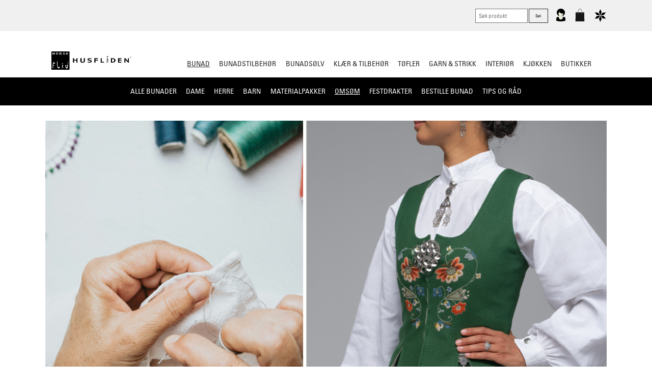

--- FILE ---
content_type: text/html; charset=utf-8
request_url: https://www.norskflid.no/bunad/omsom/?utm_source=NorskFlidKampanje&utm_medium=Kapittel1&utm_campaign=Sommer2023&utm_id=Sommer2023&utm_term=Mer%20info%20om%20oms%EF%BF%BD%EF%BF%BDm/reparasjon%20her
body_size: 86361
content:


<!DOCTYPE html>
<!--

 ______  ______  __   __  __   __  ______  ______  ______  
/\  == \/\  ___\/\ "-.\ \/\ "-.\ \/\  ___\/\__  _\/\__  _\ 
\ \  __<\ \  __\\ \ \-.  \ \ \-.  \ \  __\\/_/\ \/\/_/\ \/ 
 \ \_____\ \_____\ \_\\"\_\ \_\\"\_\ \_____\ \ \_\   \ \_\ 
  \/_____/\/_____/\/_/ \/_/\/_/ \/_/\/_____/  \/_/    \/_/                                                                                  
www.bennett.no

-->
<html lang="nb-NO">
<head><meta charset="utf-8" /><meta http-equiv="X-UA-Compatible" content="IE=edge" /><meta name="viewport" content="width=device-width, initial-scale=1" /><link rel="dns-prefetch" href="//ajax.googleapis.com" /><meta name="google-site-verification" content="JdD8p-DyApUwHv4jxoQ0cfmfrJ2KgG3nMOatSamvpqk" /><meta name="facebook-domain-verification" content="py8o7b339n7ef1rzp2tgwe77dnyzdt" />
    <link rel="stylesheet" href="/639050274140871650/Customers/Hunf/NorskFlid2016/Skin/Distributed/styles.min.css" />
    

      <link rel="stylesheet" href="/639050274140871650/Customers/Hunf/NorskFlid2016/Skin/styles2024.css" />
    <meta name='twitter:card' content='summary' /><meta property='og:title' content='Oms&#248;m av bunaden' /><meta property='twitter:title' content='Oms&#248;m av bunaden' /><meta property='og:description' content='Oms&#248;m av bunaden' /><meta property='twitter:description' content='Oms&#248;m av bunaden' /><meta property='og:type' content='website' /><meta property='og:url' content='https://www.norskflid.no/bunad/omsom/?utm_source=NorskFlidKampanje&utm_medium=Kapittel1&utm_campaign=Sommer2023&utm_id=Sommer2023&utm_term=Mer+info+om+oms%ef%bf%bd%ef%bf%bdm%2freparasjon+her' /><meta name='twitter:url' content='https://www.norskflid.no/bunad/omsom/?utm_source=NorskFlidKampanje&utm_medium=Kapittel1&utm_campaign=Sommer2023&utm_id=Sommer2023&utm_term=Mer+info+om+oms%ef%bf%bd%ef%bf%bdm%2freparasjon+her' /><meta property='og:site_name' content='Norsk Flid nettbutikk og bunader' /><meta name='twitter:site' content='Norsk Flid nettbutikk og bunader' />
<script>dataLayer = [{'ItemId': '18415','ItemTypeId': '501','ItemLangId': '1','ItemLineage': '/9087/9092/18415/'}];</script><!-- Google Tag Manager -->
<script>(function(w,d,s,l,i){w[l]=w[l]||[];w[l].push({'gtm.start':
new Date().getTime(),event:'gtm.js'});var f=d.getElementsByTagName(s)[0],
j=d.createElement(s),dl=l!='dataLayer'?'&l='+l:'';j.async=true;j.src=
'https://www.googletagmanager.com/gtm.js?id='+i+dl;f.parentNode.insertBefore(j,f);
})(window,document,'script','dataLayer','GTM-P9W7DVQ');</script>
<!-- End Google Tag Manager -->

    
    <script src="/Customers/Hunf/NorskFlid2016/Scripts/Vendor/modernizr.custom.min.js" async></script>
    <script src="/Customers/Hunf/NorskFlid2016/Scripts/Vendor/is.js" defer></script>
    <script src="/Customers/Hunf/NorskFlid2016/Scripts/Vendor/lazysizes.min.js" async></script>
        <script src="/customers/Hunf/NorskFlid2016/Scripts/Vendor/drift.min.js"></script>

    <link rel="shortcut icon" href="/Customers/Hunf/NorskFlid2016/favicon.ico" type="image/x-icon" /><link rel="icon" href="/Customers/Hunf/NorskFlid2016/favicon.ico" type="image/x-icon" />
    <style>
        @font-face {
            font-family: 'Univers Condensed';
            src: url('/Customers/HUNF/NorskFlid2016/Skin/Fonts/30F054_0_0.eot');
            src: url('/Customers/HUNF/NorskFlid2016/Skin/Fonts/30F054_0_0.eot?#iefix') format('embedded-opentype'),url('/Customers/HUNF/NorskFlid2016/Skin/Fonts/30F054_0_0.woff2') format('woff2'),url('/Customers/HUNF/NorskFlid2016/Skin/Fonts/30F054_0_0.woff') format('woff'),url('/Customers/HUNF/NorskFlid2016/Skin/Fonts/30F054_0_0.ttf') format('truetype');
            font-style: normal;
            font-weight: 500;
            font-stretch: normal;
            font-display: swap;
        }


        @font-face {
            font-family: 'UniversLTPro-LightCond';
            src: url('/Customers/HUNF/NorskFlid2016/Skin/Fonts/30F054_1_0.eot');
            src: url('/Customers/HUNF/NorskFlid2016/Skin/Fonts/30F054_1_0.eot?#iefix') format('embedded-opentype'),url('webfonts/30F054_1_0.woff2') format('woff2'),url('/Customers/HUNF/NorskFlid2016/Skin/Fonts/30F054_1_0.woff') format('woff'),url('webfonts/30F054_1_0.ttf') format('truetype');
            font-style: normal;
            font-weight: 500;
            font-stretch: normal;
            font-display: swap;
        }

        body, select {
            font-family: 'Univers Condensed';
        }
    </style>

    <script>
        function loadJS(src, cb) {
            "use strict";
            var ref = window.document.getElementsByTagName("script")[0];
            var script = window.document.createElement("script");
            script.src = src;
            script.async = true;
            ref.parentNode.insertBefore(script, ref);
            if (cb && typeof (cb) === "function") {
                script.onload = cb;
            }
            return script;
        }

        // Picture element HTML5 shiv
        document.createElement("picture");
    </script>
    <script>
        !function (e) { var t = function (t, n) { "use strict"; var o = e.document.getElementsByTagName("script")[0], r = e.document.createElement("script"); return r.src = t, r.async = !0, o.parentNode.insertBefore(r, o), n && "function" == typeof n && (r.onload = n), r }; "undefined" != typeof module ? module.exports = t : e.loadJS = t }("undefined" != typeof global ? global : this);
        if (!window.location.origin) {
            window.location.origin = window.location.protocol + "//" + window.location.hostname + (window.location.port ? ':' + window.location.port : '');
        }
    </script>

    <script src="/Customers/Hunf/NorskFlid2016/Scripts/vendor/picturefill.js" async></script>

    
    <script src="/639050274140871650/Customers/Hunf/NorskFlid2016/Scripts/Distributed/combined.min.js" defer></script>
    <title>
	Omsøm - Bunad - Norsk Flid nettbutikk og bunader
</title><style type="text/css">
	.ctl00_ctl12_Newsletter_TreeViewGroups_0 { text-decoration:none; }

</style></head>

<body class="omsøm " data-itemid="18415" data-languageid="1">

    <form name="aspnetForm" method="post" action="/bunad/omsom/?utm_source=NorskFlidKampanje&amp;utm_medium=Kapittel1&amp;utm_campaign=Sommer2023&amp;utm_id=Sommer2023&amp;utm_term=Mer%20info%20om%20oms%EF%BF%BD%EF%BF%BDm/reparasjon%20her" onsubmit="javascript:return WebForm_OnSubmit();" id="aspnetForm">
<div>
<input type="hidden" name="__EVENTTARGET" id="__EVENTTARGET" value="" />
<input type="hidden" name="__EVENTARGUMENT" id="__EVENTARGUMENT" value="" />
<input type="hidden" name="__LASTFOCUS" id="__LASTFOCUS" value="" />
<input type="hidden" name="ctl00_ctl12_Newsletter_TreeViewGroups_ExpandState" id="ctl00_ctl12_Newsletter_TreeViewGroups_ExpandState" value="" />
<input type="hidden" name="ctl00_ctl12_Newsletter_TreeViewGroups_SelectedNode" id="ctl00_ctl12_Newsletter_TreeViewGroups_SelectedNode" value="" />
<input type="hidden" name="ctl00_ctl12_Newsletter_TreeViewGroups_PopulateLog" id="ctl00_ctl12_Newsletter_TreeViewGroups_PopulateLog" value="" />
<input type="hidden" name="__VIEWSTATE" id="__VIEWSTATE" value="8NRS9+34SNxj0pJ+DnSjXuRdomAoviKx2M68gPSZOZtL4EBT6yZ7hGs/PLJKytV69XrWOuEubTQ85+45vPWE3hmWJbKmBiSn1BHeK2CO0zOo2ZCWtvCWYuLDM3zJKE/feXnnXHLwYSf6uCWLQWTmD4ffZGL6qfqzeRXR6e+nrz+85hcFFC/4P7FrqYBFrntOXAibVFyhZVxJUPLRm5JYRKS7BIujrAZBN60J+EHjuvoo5CabU0bnNmplxExo76s7Z986ElVxsG9gNK+2+Z/uJ1GaytRDTw/SmjyjgTcwBDpNq7/Xc+0ZuYSzNaBHRXRz8M6+u8jxV3OEF+shBSeLxdkGLMa9h/DELae59ZurTtUynvZy8ghnpqtCm9pZmAEvQPBwX8qrycI2+BQx6nMdHegVMxBoasYsehGkkv/q6heUN65NwJnTZ/UnL7hgCgwjXXBDvtVl7GYSeH+PSzagTa6OqVQy3r38UipT8z5ZB8WwW7WueYfQq2kzpheehzwvtvxocs50LFg3/V01jLpIV+QTMDMxGbhynr65Y9hE2Qbb4cPiOfbnJ4pWwb0tUqvYktzpNNSXJTc/zZA9TzMRcsrPYehSCP1NYqtmtcAIVXeyvzh5Fxdfhgbod/U3TZ2nsI1r9bONiwun599/IXo17QvMRxESFTtWdkn3T8mOf/wBrHGEU+0hPEiks6FzNXSidrXfAwGrF+jSazHYwzWjVffF9a9HIONWK7j6CYTMzKpyQVph4yQJHL3SN6t8SvlpqSQH22kYfHyWF2UzSSI1eqfB4FDqB13SHvF7XMVkEnKp+7iXHHgQUsV5V1FGcErjUlPem4XwWZzPoDOzY7JPUtCHzUCQD0A+4Z+b4U1sLz/49LeYmms4/An0q2qOH7Vf63eeEHKmI/VtO7XginnGBtDtg7SYCPxilBDexkdyYKrxajIOI2mUpD8WlfpE5IBtublVP2LRSKHBENPQUfEqdfvJ/JIyCGIrPRBD+yjFdiGY/UuEgvoRMBiqckR6U2rdJWrnViDx9T9xWUxbBErtCI4nkib1rfVJzaa2NPkNj6VdIOunEqL4G+Ly/N/UL2rkwIFMC9695F9cIouKeBvB8K9fQ9lE8r1mwsrhoocPVq9cWTapRLDKIIZUzTEf9z9sjs6y/1lny1L+JXHcZ7XZYNXSvfSPP5mfY0EvRsd/mdx62WPFensuF67EzL9c68jfGhK4vXsYVmq/pMkZwKVvSKxJNxkcr79CZb0iqjJgjUTGpbx6d3oD7YOx4U9umHlHjJVVdruT15nkQFX2FugQ8iG625Icegp+48rzh/yZbaVphFyV/E+GNFmLYzI3c0nsVkX0BZ03CUqSJ2cGcbijhF3mGpNZlI+VujgQC9mXr3UY8yLkYbgzmGKyk8uanCUXPh7leL2Ahg7AeV6zF5iZWtLAuBByO/bYaXi7u1+oGOOkUxGWHBSSClgbAbp7wfnhL4zioiq8UiefpwHfP4UtP2ZK1W9zzYsLPQrGAoofngXrK84JNMzo160xVWEgblLfIy+yyUrTbxUIl4k2OjK7QzywPj8RsSRGxVbXWQGwNC4fSECBRJt8rA0y4EhxQEv23oFECV8e3Vit2G5BHld7+49amlls/VuAYcPKJSXyQfpfkhD9nkKq07UWdPbMfGIQMld27c41me6CztEiZTBGpV3s6IdC6RqR993ATJJFRSQbk2xUDHE4SKOSv3HMaZFT56UUGAvjLSyH80JakSeriO/[base64]" />
</div>

<script type="text/javascript">
//<![CDATA[
var theForm = document.forms['aspnetForm'];
if (!theForm) {
    theForm = document.aspnetForm;
}
function __doPostBack(eventTarget, eventArgument) {
    if (!theForm.onsubmit || (theForm.onsubmit() != false)) {
        theForm.__EVENTTARGET.value = eventTarget;
        theForm.__EVENTARGUMENT.value = eventArgument;
        theForm.submit();
    }
}
//]]>
</script>


<script src="/WebResource.axd?d=pynGkmcFUV13He1Qd6_TZOrh3azhkqWZ6D_1BG4xkoV8RUQaYP5nspsdH2Rhn2IKjzEaKA2&amp;t=638901608248157332" type="text/javascript"></script>


<script type="text/javascript">
//<![CDATA[
(function(){var xhr = new XMLHttpRequest();xhr.open('GET', '/api/bNetService.asmx/History?ID=18415&LanguageID=1', true);xhr.send();})();//]]>
</script>

<script src="/WebResource.axd?d=x2nkrMJGXkMELz33nwnakCyUlYaLnoJqPoz6uHeQALIKLjurcnVYZ1QFEXw_zNz4ZFVS-0uv4HekA6VxIzIjaw4ri7w1&amp;t=638901608248157332" type="text/javascript"></script><script language="javascript">
  function validate_CB_fed43917ef514b23be70e1199372837a(oSrc, args) {
    var cb = document.getElementById('ctl00_ContentAreaPlaceHolder_ctl00_BlockLayout_ctl02_ctl00_fieldrep_ctl05_ctl01_ctl01');
    args.IsValid = (cb.checked == true);
  }
</script>

<script src="/WebResource.axd?d=5GcSkSOyaAp9rgkHHDGLy3tk_69J967ue1eyOQcD0UiZ8ZotVOwNQStpZ5sxVrax54Nm3A2&amp;t=638901608248157332" type="text/javascript"></script>
<script type="text/javascript">
//<![CDATA[

    function TreeView_PopulateNodeDoCallBack(context,param) {
        WebForm_DoCallback(context.data.treeViewID,param,TreeView_ProcessNodeData,context,TreeView_ProcessNodeData,false);
    }
var ctl00_ctl12_Newsletter_TreeViewGroups_Data = null;function WebForm_OnSubmit() {
if (typeof(ValidatorOnSubmit) == "function" && ValidatorOnSubmit() == false) return false;
return true;
}
//]]>
</script>

<div>

	<input type="hidden" name="__VIEWSTATEGENERATOR" id="__VIEWSTATEGENERATOR" value="6011826E" />
	<input type="hidden" name="__SCROLLPOSITIONX" id="__SCROLLPOSITIONX" value="0" />
	<input type="hidden" name="__SCROLLPOSITIONY" id="__SCROLLPOSITIONY" value="0" />
	<input type="hidden" name="__EVENTVALIDATION" id="__EVENTVALIDATION" value="/01T2Ix5mrM7UUmJSngHPx9iOAMJlukoxHWSP7dNn3ZTFDECoe2BMkYsNLvAQqcVmWyvvgwoTsOtNSNJO9URqjWSDcSy/m9PvLSlloVg1WqjksZWSlWos0iB/RoKwL3CJ8+Owl0s5z7v2hai8FdYx869MTtFMkUWHtYPwMcHNxYwhGGXCEegxlVZ9cqQFsgnonbu6VKcvExdRmhMbhNMjLg+hCCaDxbDguPMpiq86lznUUMOEo37V34R/tCxcUZ81mgZYEfDp/A4VUqQ0tihZ3/3WMc6fDBh0jmHrGYLHlafbh+aXWsDOMj1RGnUSJwK3JGuQh2Cm/r11LO/NJB50Ch7fmpVsTXvXS5+vwM4i/Ni5Rnp" />
</div>
        <header class="site-header" role="banner">
            <section class="nav-wrapper ms-menu">
                

<nav class="skip-link" id="skip-link">
    <a class="skip-link__link js-skip-nav" href="#innhold">Gå til innhold</a>
</nav>


<a href="/" title="Tilbake til startsiden" class="site-logo">
    <!-- Generator: Adobe Illustrator 18.1.0, SVG Export Plug-In  -->
    <svg version="1.1"
        xmlns="http://www.w3.org/2000/svg" xmlns:xlink="http://www.w3.org/1999/xlink" xmlns:a="http://ns.adobe.com/AdobeSVGViewerExtensions/3.0/"
        x="0px" y="0px" width="180px" height="36px" viewBox="0 0 101.6 23.3"
        overflow="scroll" enable-background="new 0 0 101.6 23.3" xml:space="preserve">
        <defs>
        </defs>
        <g>
            <defs>
                <rect id="SVGID_1_" x="0" width="101.6" height="23.3" />
            </defs>
            <clipPath id="SVGID_2_">
                <use xlink:href="#SVGID_1_" overflow="visible" />
            </clipPath>
            <rect x="0" clip-path="url(#SVGID_2_)" width="23.3" height="23.3" />
            <path clip-path="url(#SVGID_2_)" fill="#FFFFFF" d="M7.4,1.4c0.9,0,1.4,0.6,1.4,1.3C8.8,3.4,8.3,4,7.4,4S6,3.4,6,2.7
		C6,2,6.5,1.4,7.4,1.4 M7.4,3.6c0.5,0,0.7-0.4,0.7-0.9c0-0.5-0.2-0.9-0.7-0.9C7,1.8,6.7,2.2,6.7,2.7C6.7,3.2,7,3.6,7.4,3.6" />
            <path clip-path="url(#SVGID_2_)" fill="#FFFFFF" d="M13.5,4h-0.8l-1-0.8h-0.5V4h-0.7V1.5h1.3c0.7,0,1.3,0.4,1.3,0.8
		c0,0.3-0.3,0.6-0.7,0.7L13.5,4z M12.5,2.3c0-0.2-0.3-0.4-0.7-0.4h-0.6v0.8h0.6C12.2,2.7,12.5,2.5,12.5,2.3" />
            <path clip-path="url(#SVGID_2_)" fill="#FFFFFF" d="M16,4c-0.4,0-0.8-0.1-1.1-0.3l0.1-0.4c0.4,0.1,0.7,0.2,1.1,0.2
		c0.3,0,0.7-0.1,0.7-0.3c0-0.5-1.9-0.3-1.9-1.1c0-0.4,0.6-0.7,1.3-0.7c0.5,0,0.8,0.1,1.2,0.3L17.1,2c-0.3-0.1-0.6-0.2-0.9-0.2
		c-0.4,0-0.7,0.1-0.7,0.3c0,0.4,1.9,0.3,1.9,1.1C17.4,3.7,16.7,4,16,4" />
            <polygon clip-path="url(#SVGID_2_)" fill="#FFFFFF" points="19.6,4 18.9,4 18.9,1.5 19.6,1.5 19.6,2.6 20.9,1.5 21.7,1.5 20.3,2.7 
		21.8,4 21,4 19.6,2.7 	" />
            <path clip-path="url(#SVGID_2_)" fill="#FFFFFF" d="M4.8,15.4l-0.6,0.1c0,0,0,0,0,0v0c0-0.3-0.6-0.2-0.7-0.2S3,15.3,2.9,15.6
		c-0.1,0.1-0.1,0.3-0.2,0.5c0,0.2-0.1,0.6-0.1,0.7c0,0.1,0,0.3,0,0.4c0,0.1,0,0.2,0.1,0.2c0.1,0.1,0.2,0.1,0.3,0.1
		c0.1,0,0.8,0,0.8,0h0.1l0,0L4,18l0,0H3.8l-1.1,0c0,0-0.3,0-0.3,0.3l0.1,2.1c0,0,0,0.2,0,0.3c0,0.4,0.1,0.6,0.2,0.7l0,0l-0.8,0l0,0
		c-0.1-0.4-0.1-0.9-0.1-1.5c-0.1-2.2,0.6-5.6,0.6-5.9C2.5,13.9,2.7,14,2.7,14l0.7,0l0.7,0c0,0,0.2,0,0.3,0.1
		C4.5,14.1,4.7,14.6,4.8,15.4C4.9,15.4,4.8,15.4,4.8,15.4" />
            <path clip-path="url(#SVGID_2_)" fill="#FFFFFF" d="M10.4,21.3c-0.1,0.2-0.3,0.1-0.3,0.1H9.4H8.7c0,0-0.3,0-0.3-0.1
		c-0.1-0.2-1-3.6-1-5.8c0-1.3,0.1-2.2,0.2-2.8l0,0h0.5v0C8.1,13.2,8,14,8,15.2c0,2.6,0.5,4,0.6,4.3c0.1,0.2,0.1,0.3,0.2,0.5
		c0.2,0.2,0.6,0.3,0.6,0.3s0.5,0,0.6-0.3c0.1-0.1,0.1-0.2,0.2-0.4c0,0,0.1-0.1,0.1-0.1l0.6,0c0,0,0,0,0,0
		C10.7,20.5,10.5,21.2,10.4,21.3" />
            <path clip-path="url(#SVGID_2_)" fill="#FFFFFF" d="M15.1,16.1c-0.4,0.1-0.3,0.1-0.4,0.1c-0.2,0.1-0.6,0.1-0.7,0
		c-0.2,0-0.3-0.2-0.4-0.3c0-0.1,0-0.3,0.1-0.4c0.1-0.1,0.4-0.2,0.6-0.3c0.1,0,0,0,0.4-0.1c0,0,0.1,0,0.1,0l0.1,0.3c0,0,0,0,0,0
		c-0.3,0.1-0.1,0-0.3,0.1c-0.2,0.1-0.3,0.1-0.4,0.2c0,0-0.1,0.1-0.1,0.1c0,0.1,0.1,0.1,0.1,0.1c0.1,0,0.2,0,0.5,0c0.1,0,0,0,0.3,0
		c0,0,0,0,0,0L15.1,16.1C15.2,16.1,15.2,16.1,15.1,16.1 M14.9,21.5h-0.4c0,0,0,0,0,0c0-0.3-0.1-3.3-0.1-3.4c0-0.2,0-0.3-0.1-0.4
		c0,0-0.1-0.1-0.1-0.1c-0.1,0-0.1,0.1-0.1,0.1c-0.1,0.1-0.1,3-0.1,3.2v0.6c0,0,0,0,0,0h-0.3c0,0,0,0,0,0c0-0.3,0.1-3.5,0.1-3.6
		c0-0.2,0.1-0.5,0.1-0.6c0.1-0.2,0.3-0.2,0.5-0.2c0.2,0,0.4,0.1,0.5,0.2c0.1,0.1,0.1,0.4,0.1,0.6C14.9,18,15,21.2,14.9,21.5
		C15,21.5,14.9,21.5,14.9,21.5" />
            <path clip-path="url(#SVGID_2_)" fill="#FFFFFF" d="M20.6,18.3c0,0.1,0,0.3,0,0.4c0,0.1-0.1,0.5-0.1,0.7c-0.1,0.2-0.1,0.3-0.2,0.5
		c-0.2,0.2-0.6,0.3-0.6,0.3s-0.5,0-0.6-0.3c-0.1-0.1-0.1-0.3-0.2-0.5c-0.1-0.2-0.1-0.6-0.1-0.7c0-0.1,0-0.3,0-0.4c0-0.1,0-0.2,0-0.3
		C18.7,18,18.9,18,19,18h0.7h0.7c0.1,0,0.3,0.1,0.3,0.1C20.6,18.1,20.6,18.2,20.6,18.3 M21.6,15.5c0-1.1-0.1-2-0.2-2.6H21
		c0.1,0.5,0.2,1.3,0.2,2.3c0,0.3,0,0.7,0,1c0,0.1,0,0.1,0,0.2c0,0.2-0.1,0.5-0.1,0.6c-0.1,0.1-0.1,0.4-0.4,0.4h-2.3h-0.4
		c0,0-0.1,0-0.1,0.1c0.2,1.9,0.8,3.8,0.8,3.9c0.1,0.2,0.3,0.1,0.3,0.1h0.7h0.7c0,0,0.3,0,0.3-0.1C20.7,21.2,21.6,17.8,21.6,15.5" />
            <path clip-path="url(#SVGID_2_)" d="M100.8,8.2c-0.5,0-0.8-0.4-0.8-0.8c0-0.5,0.4-0.8,0.8-0.8c0.5,0,0.8,0.4,0.8,0.8
		C101.6,7.8,101.3,8.2,100.8,8.2 M100.8,6.7c-0.4,0-0.7,0.3-0.7,0.7c0,0.4,0.3,0.7,0.7,0.7c0.4,0,0.7-0.3,0.7-0.7
		C101.5,7,101.2,6.7,100.8,6.7 M101.2,7.7h-0.3l-0.2-0.2h0v0.2h-0.2V6.9h0.3c0.2,0,0.3,0.1,0.3,0.3c0,0.1-0.1,0.2-0.1,0.3L101.2,7.7
		z M100.8,7.1h-0.1v0.2h0.1c0.1,0,0.1,0,0.1-0.1C100.9,7.2,100.9,7.1,100.8,7.1" />
            <path clip-path="url(#SVGID_2_)" d="M72.5,7.3C72,7.4,72.1,7.4,72,7.4c-0.3,0.1-0.7,0.1-0.9,0c-0.3,0-0.4-0.3-0.5-0.4
		s0-0.4,0.2-0.6c0.1-0.1,0.5-0.3,0.8-0.3c0.1,0,0.1,0,0.6-0.1c0,0,0.1,0,0.1,0l0.1,0.4c0,0,0,0-0.1,0c-0.4,0.1-0.2,0-0.3,0.1
		c-0.3,0.1-0.4,0.1-0.5,0.2c-0.1,0-0.1,0.1-0.1,0.2c0,0.1,0.1,0.1,0.2,0.1c0.2,0,0.3,0,0.6,0c0.1,0-0.1,0,0.3,0c0,0,0.1,0,0.1,0
		L72.5,7.3C72.6,7.3,72.6,7.3,72.5,7.3 M72.3,14.2h-0.4c0,0,0,0,0,0c0-0.3-0.1-4.2-0.1-4.3c0-0.2,0-0.4-0.1-0.5c0,0-0.1-0.1-0.2-0.1
		c-0.1,0-0.2,0.1-0.2,0.1c-0.1,0.1-0.2,3.8-0.2,4.1v0.7c0,0-0.1,0-0.1,0h-0.4c0,0,0,0,0,0c0-0.4,0.1-4.4,0.1-4.5
		c0-0.2,0.1-0.6,0.2-0.7c0.1-0.2,0.4-0.3,0.6-0.3c0.2,0,0.5,0.1,0.6,0.3c0.1,0.1,0.2,0.5,0.2,0.7C72.2,9.7,72.3,13.7,72.3,14.2
		C72.3,14.1,72.3,14.2,72.3,14.2" />
            <polygon clip-path="url(#SVGID_2_)" points="32,10.6 32,8.6 33.4,8.6 33.4,14.2 32,14.2 32,11.6 29.1,11.6 29.1,14.2 27.7,14.2 
		27.7,8.6 29.1,8.6 29.1,10.6 	" />
            <path clip-path="url(#SVGID_2_)" d="M38.6,8.6v3.6c0,0.8,0.6,1.2,1.4,1.2c0.8,0,1.4-0.4,1.4-1.2V8.6h1.4v3.6c0,1.4-1.3,2.2-2.9,2.2
		c-1.6,0-2.9-0.8-2.9-2.2V8.6H38.6z" />
            <path clip-path="url(#SVGID_2_)" d="M48.6,14.3c-0.9,0-1.6-0.2-2.4-0.6l0.2-0.8c0.9,0.3,1.6,0.5,2.3,0.5c0.6,0,1.5-0.2,1.5-0.7
		c0-1.1-4.1-0.6-4.1-2.5c0-1,1.3-1.7,2.8-1.7c1,0,1.6,0.2,2.5,0.7l-0.5,0.7c-0.6-0.2-1.3-0.5-2-0.5c-0.9,0-1.4,0.3-1.4,0.6
		c0,1,4.1,0.7,4.1,2.5C51.6,13.7,50.1,14.3,48.6,14.3" />
            <polygon clip-path="url(#SVGID_2_)" points="54.9,8.6 59.4,8.6 59.4,9.5 56.3,9.5 56.3,10.6 59.4,10.6 59.4,11.6 56.3,11.6 
		56.3,14.2 54.9,14.2 	" />
            <polygon clip-path="url(#SVGID_2_)" points="64.3,13.3 67.2,13.3 67.2,14.2 62.9,14.2 62.9,8.6 64.3,8.6 	" />
            <path clip-path="url(#SVGID_2_)" d="M75.9,8.6h2c2.1,0,3.9,1.3,3.9,2.8c0,1.6-1.7,2.8-3.9,2.8h-2V8.6z M77.3,13.3h0.6
		c1.3,0,2.3-0.8,2.3-1.9c0-1-1-1.9-2.3-1.9h-0.6V13.3z" />
            <polygon clip-path="url(#SVGID_2_)" points="85,8.6 89.3,8.6 89.3,9.5 86.4,9.5 86.4,10.6 89.3,10.6 89.3,11.6 86.4,11.6 
		86.4,13.3 89.3,13.3 89.3,14.2 85,14.2 	" />
            <polygon clip-path="url(#SVGID_2_)" points="97.5,8.6 98.7,8.6 98.7,14.2 97.7,14.2 94.3,10.6 94.3,14.2 93,14.2 93,8.6 94.1,8.6 
		97.5,12.2 	" />
            <polygon clip-path="url(#SVGID_2_)" fill="#FFFFFF" points="3.7,1.5 4.3,1.5 4.3,4 3.7,4 2.2,2.4 2.2,4 1.6,4 1.6,1.5 2.1,1.5 
		3.7,3 	" />
        </g>
    </svg>
</a>


<div class="page-top">
    <ul class="page-top__list">

        <li class="header-search page-top__item">
            <input type="text" class="js-search-query" placeholder="Søk produkt" />
            <input type="button" class="js-search button button__small" title="Nettstedssøk" value="Søk" />
            <div class="autocomplete"></div>
        </li>
        
        <li id="LogIn" class="page-top__item login__item">
            <a href="/min-side/" title="På min side kan du se dine ordre">
                <!-- Generator: Adobe Illustrator 19.2.1, SVG Export Plug-In  -->
                <svg version="1.1"
                    xmlns="http://www.w3.org/2000/svg" xmlns:xlink="http://www.w3.org/1999/xlink" xmlns:a="http://ns.adobe.com/AdobeSVGViewerExtensions/3.0/"
                    x="0px" y="0px" width="20px" height="25px" viewBox="0 0 46.9 63.7" enable-background="new 0 0 46.9 63.7"
                    xml:space="preserve">
                    <defs>
                    </defs>
                    <g>

                        <path fill="#010101" d="M44.1,19.4c0,10.7-9.2,19.4-20.5,19.4S3.1,30.2,3.1,19.4S12.3,0,23.6,0
		S44.1,8.7,44.1,19.4" />
                        <path fill="#010101" d="M23.5,63.7c8.4,0,16.4-1.4,23.5-3.8l-1.7-14.9c-0.2-1.8-3.2-3.3-6.8-3.5
		c-9.9-1.8-19.9-1.8-29.8,0c-3.7,0.2-6.6,1.7-6.8,3.5L0,59.9C7.1,62.4,15,63.7,23.5,63.7" />
                        <path fill="#F3F1DC" d="M34.5,41.4c0-0.2,0-0.3,0-0.4c-7.3-1.3-14.7-1.3-22,0c0,0.1,0,0.3,0,0.4
		c0,4.9,4.9,13.2,11,13.2S34.5,46.3,34.5,41.4" />
                        <path fill="#F3F1DC" d="M29.5,37.1c0-0.2,0-0.3,0-0.5c-4-1.5-8.1-1.5-12.1,0c0,0.2,0,0.3,0,0.5
		c0,5.9,2.7,10.6,6.1,10.6C26.8,47.7,29.5,43,29.5,37.1" />
                        <path fill="#DDDAC8" d="M29.5,33.2c0-0.2,0-0.3,0-0.5c-4-1.4-8.1-1.4-12.1,0c0,0.2,0,0.3,0,0.5
		c0,5.5,2.7,10,6.1,10C26.8,43.1,29.5,38.7,29.5,33.2" />
                        <path fill="#DDDAC8" d="M25,35.5v11.8c2.6-1.2,4.5-5.3,4.5-10.2c0-0.2,0-0.3,0-0.5
		C28,36,26.5,35.7,25,35.5" />
                        <path fill="#C1C0AE" d="M25,42.8c1.9-0.9,3.5-3.2,4.2-6.3c-1.4-0.5-2.8-0.8-4.2-1V42.8z" />
                        <path fill="#F3F1DC" d="M23.6,7.4c-7.1-0.5-13.8,6.8-11.9,17.8c1.9,10.6,6.5,15.5,11.6,15.6
		c5.1,0,9.8-4.8,11.9-15.4C37.2,14.4,30.7,7,23.6,7.4" />
                        <path fill="#DDDAC8" d="M23.6,7.4c-0.1,0-0.2,0-0.3,0v33.3c0,0,0,0,0.1,0c5.1,0,9.8-4.8,11.9-15.4
		C37.2,14.4,30.7,7,23.6,7.4" />
                        <path fill="#010101" d="M23.1,4.9c-5.9-0.4-11.3,5.6-14.4,15.9C9,21.3,8,23.4,8.3,24l5.2-1.6l2.4-7.6
		c0,0,2.3,7,4.8,7.8l-1.1-4.5c0,0,2.5,3.8,4.8,4.8c4,1.7,12.2,1.5,12.2,1.5c0.6-0.9,1.3-3.9,1.8-5C34.7,9.4,29,3.9,23.1,4.9" />
                    </g>
                </svg>
            </a>
        </li>
        <li class="page-top__item cart-link">

            <a title="Handlekurv" href="/handlekurv/" title="Gå til handlekurv">
                <i class="totalAmount js-cart-quantity"></i>

                <svg version="1.1" class="cart-icon"
                    xmlns="http://www.w3.org/2000/svg" xmlns:xlink="http://www.w3.org/1999/xlink" xmlns:a="http://ns.adobe.com/AdobeSVGViewerExtensions/3.0/"
                    x="0px" y="0px" width="25px" height="25px" viewBox="0 0 47.1 67.3" enable-background="new 0 0 47.1 67.3"
                    xml:space="preserve">
                    <defs>
                    </defs>
                    <g>


                        <path clip-path="" fill="#171617" d="M34.2,25.8c-1.1,0-2-0.9-2-2c0-0.8,0.5-1.5,1.2-1.8c0,0.6,0,1.2,0,1.8
		c0,0.4,0.3,0.7,0.7,0.7s0.7-0.3,0.7-0.7c0-0.6,0-1.2,0-1.8c0.7,0.3,1.3,1,1.3,1.8C36.2,24.9,35.3,25.8,34.2,25.8 M12.9,25.8
		c-1.1,0-2-0.9-2-2c0-0.8,0.5-1.5,1.3-1.8c0,0.6,0,1.2,0,1.8c0,0.4,0.3,0.7,0.7,0.7c0.4,0,0.7-0.3,0.7-0.7c0-0.6,0-1.2,0-1.8
		c0.7,0.3,1.2,1,1.2,1.8C14.9,24.9,14,25.8,12.9,25.8 M16.7,7.8c1.9-4.1,4.3-6.3,6.9-6.3c2.5,0,5,2.3,6.9,6.3
		c1.5,3.3,2.5,7.5,2.9,12H13.8C14.2,15.3,15.2,11.1,16.7,7.8 M47.1,66.8l-1-46.6c0-0.2-0.2-0.4-0.4-0.4H34.8
		c-0.4-4.8-1.4-9.1-3-12.6C29.6,2.6,26.7,0,23.6,0s-6.1,2.6-8.2,7.2c-1.6,3.5-2.7,7.9-3,12.6H1.5C1.2,19.8,1,20,1,20.3L0,66.9
		c0,0.1,0,0.2,0.1,0.3c0.1,0.1,0.2,0.1,0.3,0.1h46.3C46.9,67.3,47.1,67.1,47.1,66.8C47.1,66.9,47.1,66.8,47.1,66.8" />
                    </g>
                </svg>
            </a>
        </li>

        <li class="page-top__item wishlist-link cart-link">
            <a href="/oenskeliste/">
                <i class=" js-wish-quantity totalAmount"></i>
                <svg version="1.1" xmlns="http://www.w3.org/2000/svg" xmlns:xlink="http://www.w3.org/1999/xlink" xmlns:a="http://ns.adobe.com/AdobeSVGViewerExtensions/3.0/" x="0px" y="0px" width="25px" height="25px" viewBox="0 0 48.9 56.5" enable-background="new 0 0 48.9 56.5" xml:space="preserve" style="vertical-align: sub;">
                    <defs>
                    </defs>
                    <path d="M18.6,42.9l5.9,13.6l5.9-13.6l-5.9-13.6L18.6,42.9z M8.8,30.5L0,42.4l14.7-1.7l8.8-11.9L8.8,30.5z M34.2,40.7l14.7,1.7
	l-8.8-11.9l-14.7-1.7L34.2,40.7z M8.8,26l14.7,1.7l-8.8-11.9L0,14.1L8.8,26z M34.2,15.8l-8.8,11.9L40.1,26l8.8-11.9L34.2,15.8z
	 M24.5,0l-5.9,13.6l5.9,13.6l5.9-13.6L24.5,0z">
                    </path>
                </svg>
            </a>
        </li>
    </ul>

</div>

<a href="#menu" class="menu-button js-menu-open" role="button">Open	
    <div class="menu__bars">
        <div class="menu__bar"></div>
        <div class="menu__bar"></div>
        <div class="menu__bar"></div>
    </div>
</a>
<nav class="primary-nav" role="navigation" id="menu">
    <ul class="menu main-nav  level1 menuitems35" id="js_toggle">
	<li class="item1 active expanded open main-nav-item itemid-9092"><a href="/bunad/bunader/" >Bunad</a>
	<ul class="level2">
		<li class="item1 expandable main-nav-item itemid-9093"><a href="/bunad/bunader/" >Alle bunader</a></li>
		<li class="item2 main-nav-item itemid-18414"><a href="/bunad/dame/" >Dame</a></li>
		<li class="item3 main-nav-item itemid-18417"><a href="/bunad/herre/" >Herre</a></li>
		<li class="item4 main-nav-item itemid-18418"><a href="/bunad/barn/" >Barn</a></li>
		<li class="item5 expandable main-nav-item itemid-22065"><a href="/bunad/materialpakker/alle-materialpakker/" >Materialpakker</a></li>
		<li class="item6 selected active main-nav-item itemid-18415"><a href="/bunad/omsom/" >Omsøm</a></li>
		<li class="item7 main-nav-item itemid-18419"><a href="https://www.norskflid.no/landingsider/festdrakter/" >Festdrakter</a></li>
		<li class="item8 main-nav-item itemid-10288"><a href="/bunad/bestille-bunad/" >Bestille bunad</a></li>
		<li class="item9 expandable last main-nav-item itemid-10289"><a href="/bunad/tips-og-raad/" >Tips og råd</a></li>
	</ul>
	</li>
	<li class="item2 expanded main-nav-item itemid-12660"><a href="/bunadstilbehoer/" >Bunadstilbehør</a>
	<ul class="level2">
		<li class="item1 main-nav-item itemid-11885"><a href="/bunadstilbehoer/sko/" >Sko</a></li>
		<li class="item2 main-nav-item itemid-12724"><a href="/bunadstilbehoer/bunadskjorte-seler/" >Bunadskjorte/Seler</a></li>
		<li class="item3 main-nav-item itemid-14503"><a href="/bunadstilbehoer/silkesjal/" >Silkesjal </a></li>
		<li class="item4 main-nav-item itemid-12736"><a href="/oppbevaring-stell/" >Oppbevaring</a></li>
		<li class="item5 main-nav-item itemid-12734"><a href="/ytterplagg/" >Over bunaden</a></li>
		<li class="item6 main-nav-item itemid-12737"><a href="/bunadstilbehoer/stroemper-underskjoert/" >Under bunaden</a></li>
		<li class="item7 main-nav-item itemid-12735"><a href="/bunadstilbehoer/kniver/" >Kniver</a></li>
		<li class="item8 last main-nav-item itemid-19724"><a href="/bunadstilbehoer/vask-stell/" >Vask & Stell</a></li>
	</ul>
	</li>
	<li class="item3 main-nav-item itemid-27447"><a href="/bunadsolv/bunadsolv-allefylker/" >Bunadsølv</a></li>
	<li class="item4 expanded main-nav-item itemid-11233"><a href="/klaer/" >Klær & tilbehør</a>
	<ul class="level2">
		<li class="item1 main-nav-item itemid-12746"><a href="/klaer/strikkeklassikere/" >Strikkeklassikere</a></li>
		<li class="item2 main-nav-item itemid-27376"><a href="/klaer/busserull/" >Busserull</a></li>
		<li class="item3 main-nav-item itemid-11880"><a href="/tofler/" >Tøfler</a></li>
		<li class="item4 main-nav-item itemid-12716"><a href="/klaer/lue-votter-skjerf/" >Lue/Votter/Skjerf</a></li>
		<li class="item5 main-nav-item itemid-26879"><a href="/klaer/jakke-ytterplagg/" >Jakke/ytterplagg</a></li>
		<li class="item6 main-nav-item itemid-12883"><a href="/klaer/ullundertoey/" >Ullundertøy</a></li>
		<li class="item7 main-nav-item itemid-11883"><a href="/klaer/barn/" >Barn</a></li>
		<li class="item8 last main-nav-item itemid-19723"><a href="/klaer/vask-stell/" >Vask & stell</a></li>
	</ul>
	</li>
	<li class="item5 expanded main-nav-item itemid-19716"><a href="/klaer/toefler/" >Tøfler </a>
	<ul class="level2">
		<li class="item1 main-nav-item itemid-19717"><a href="/klaer/toefler/dame/" >Dame</a></li>
		<li class="item2 main-nav-item itemid-19718"><a href="/klaer/toefler/herre/" >Herre</a></li>
		<li class="item3 last main-nav-item itemid-19719"><a href="/klaer/toefler/barn/" >Barn</a></li>
	</ul>
	</li>
	<li class="item6 expanded main-nav-item itemid-11235"><a href="/garn-strikk/" >Garn & strikk</a>
	<ul class="level2">
		<li class="item1 main-nav-item itemid-11882"><a href="/garn-strikk/strikkepakker/" >Strikkepakker</a></li>
		<li class="item2 main-nav-item itemid-11894"><a href="/garn-strikk/ferdigstrikk/" >Ferdigstrikk</a></li>
		<li class="item3 main-nav-item itemid-11895"><a href="/garn-strikk/garn/" >Garn</a></li>
		<li class="item4 main-nav-item itemid-11896"><a href="/garn-strikk/moenster/" >Mønster</a></li>
		<li class="item5 main-nav-item itemid-17019"><a href="/garn-strikk/klassiske-moenstre/" >Klassiske mønstre</a></li>
		<li class="item6 main-nav-item itemid-12139"><a href="/garn-strikk/strikkepinner/" >Strikkepinner</a></li>
		<li class="item7 last main-nav-item itemid-29350"><a href="/garn-strikk/strikkeskatter/" >Strikkeskatter</a></li>
	</ul>
	</li>
	<li class="item7 expanded main-nav-item itemid-11238"><a href="/til-huset/" >Interiør</a>
	<ul class="level2">
		<li class="item1 main-nav-item itemid-13523"><a href="/til-huset/pledd-puter/" >Pledd/puter</a></li>
		<li class="item2 main-nav-item itemid-15257"><a href="/til-huset/sitteunderlag/" >Sitteunderlag</a></li>
		<li class="item3 last main-nav-item itemid-15255"><a href="/til-huset/dekorasjon/" >Dekorasjon</a></li>
	</ul>
	</li>
	<li class="item8 expanded main-nav-item itemid-11237"><a href="/til-bordet/" >Kjøkken</a>
	<ul class="level2">
		<li class="item1 main-nav-item itemid-12554"><a href="/til-bordet/borddekking/" >Borddekking</a></li>
		<li class="item2 main-nav-item itemid-13527"><a href="/til-bordet/kjoekkenutstyr/" >Kjøkkenutstyr</a></li>
		<li class="item3 last main-nav-item itemid-19721"><a href="/til-bordet/kjoekkentekstiler/" >Kjøkkentekstiler</a></li>
	</ul>
	</li>
	<li class="item9 expanded main-nav-item itemid-10355"><a href="/butikker/" >Butikker</a>
	<ul class="level2">
		<li class="item1 expandable main-nav-item itemid-15942"><a href="/holmestrand/" >Holmestrand</a></li>
		<li class="item2 expandable last main-nav-item itemid-16957"><a href="/kristiansand-mandal/" >Kristiansand og Mandal</a></li>
	</ul>
	</li>
</ul>


    <div class="mobile-menu"> 
        <ul>
        <li class="page-top__item wishlist-link cart-link">
            <a href="/oenskeliste/">
                <i class=" js-wish-quantity totalAmount"></i>
                <svg version="1.1" xmlns="http://www.w3.org/2000/svg" xmlns:xlink="http://www.w3.org/1999/xlink" xmlns:a="http://ns.adobe.com/AdobeSVGViewerExtensions/3.0/" x="0px" y="0px" width="25px" height="25px" viewBox="0 0 48.9 56.5" enable-background="new 0 0 48.9 56.5" xml:space="preserve" style="vertical-align: sub;">
                    <defs>
                    </defs>
                    <path d="M18.6,42.9l5.9,13.6l5.9-13.6l-5.9-13.6L18.6,42.9z M8.8,30.5L0,42.4l14.7-1.7l8.8-11.9L8.8,30.5z M34.2,40.7l14.7,1.7
	l-8.8-11.9l-14.7-1.7L34.2,40.7z M8.8,26l14.7,1.7l-8.8-11.9L0,14.1L8.8,26z M34.2,15.8l-8.8,11.9L40.1,26l8.8-11.9L34.2,15.8z
	 M24.5,0l-5.9,13.6l5.9,13.6l5.9-13.6L24.5,0z">
                    </path>
                </svg>
            </a>
        </li>
                <li id="LogIn" class="page-top__item login__item">
            <a href="/min-side/" title="På min side kan du se dine ordre">
                <!-- Generator: Adobe Illustrator 19.2.1, SVG Export Plug-In  -->
                <svg version="1.1"
                    xmlns="http://www.w3.org/2000/svg" xmlns:xlink="http://www.w3.org/1999/xlink" xmlns:a="http://ns.adobe.com/AdobeSVGViewerExtensions/3.0/"
                    x="0px" y="0px" width="20px" height="25px" viewBox="0 0 46.9 63.7" enable-background="new 0 0 46.9 63.7"
                    xml:space="preserve">
                    <defs>
                    </defs>
                    <g>

                        <path fill="#010101" d="M44.1,19.4c0,10.7-9.2,19.4-20.5,19.4S3.1,30.2,3.1,19.4S12.3,0,23.6,0
		S44.1,8.7,44.1,19.4" />
                        <path fill="#010101" d="M23.5,63.7c8.4,0,16.4-1.4,23.5-3.8l-1.7-14.9c-0.2-1.8-3.2-3.3-6.8-3.5
		c-9.9-1.8-19.9-1.8-29.8,0c-3.7,0.2-6.6,1.7-6.8,3.5L0,59.9C7.1,62.4,15,63.7,23.5,63.7" />
                        <path fill="#F3F1DC" d="M34.5,41.4c0-0.2,0-0.3,0-0.4c-7.3-1.3-14.7-1.3-22,0c0,0.1,0,0.3,0,0.4
		c0,4.9,4.9,13.2,11,13.2S34.5,46.3,34.5,41.4" />
                        <path fill="#F3F1DC" d="M29.5,37.1c0-0.2,0-0.3,0-0.5c-4-1.5-8.1-1.5-12.1,0c0,0.2,0,0.3,0,0.5
		c0,5.9,2.7,10.6,6.1,10.6C26.8,47.7,29.5,43,29.5,37.1" />
                        <path fill="#DDDAC8" d="M29.5,33.2c0-0.2,0-0.3,0-0.5c-4-1.4-8.1-1.4-12.1,0c0,0.2,0,0.3,0,0.5
		c0,5.5,2.7,10,6.1,10C26.8,43.1,29.5,38.7,29.5,33.2" />
                        <path fill="#DDDAC8" d="M25,35.5v11.8c2.6-1.2,4.5-5.3,4.5-10.2c0-0.2,0-0.3,0-0.5
		C28,36,26.5,35.7,25,35.5" />
                        <path fill="#C1C0AE" d="M25,42.8c1.9-0.9,3.5-3.2,4.2-6.3c-1.4-0.5-2.8-0.8-4.2-1V42.8z" />
                        <path fill="#F3F1DC" d="M23.6,7.4c-7.1-0.5-13.8,6.8-11.9,17.8c1.9,10.6,6.5,15.5,11.6,15.6
		c5.1,0,9.8-4.8,11.9-15.4C37.2,14.4,30.7,7,23.6,7.4" />
                        <path fill="#DDDAC8" d="M23.6,7.4c-0.1,0-0.2,0-0.3,0v33.3c0,0,0,0,0.1,0c5.1,0,9.8-4.8,11.9-15.4
		C37.2,14.4,30.7,7,23.6,7.4" />
                        <path fill="#010101" d="M23.1,4.9c-5.9-0.4-11.3,5.6-14.4,15.9C9,21.3,8,23.4,8.3,24l5.2-1.6l2.4-7.6
		c0,0,2.3,7,4.8,7.8l-1.1-4.5c0,0,2.5,3.8,4.8,4.8c4,1.7,12.2,1.5,12.2,1.5c0.6-0.9,1.3-3.9,1.8-5C34.7,9.4,29,3.9,23.1,4.9" />
                    </g>
                </svg>
            </a>
        </li>
            </ul>
    </div>
</nav>
<!-- Google Tag Manager -->
<noscript><iframe src="//www.googletagmanager.com/ns.html?id=GTM-P9W7DVQ"
height="0" width="0" style="display: none; visibility: hidden"></iframe></noscript>
<!-- End Google Tag Manager -->

            </section>
        </header>

        <main class="main-content" role="main" id="innhold">
            <section class="wrapper">
                
    
<section class="article large-margin">
    <div class="banner-content">
        
        <div class="banner-image-wrapper">
            
                <picture class="banner-image">
                    <source media="(min-width: 1280px)" srcset="/fileshare/cache/0_1600_False_False_1_85__fileshare_filarkivroot_Portalbilder_1100x600_png.jpg">
                    <source media="(min-width: 768px)" srcset="/fileshare/cache/0_1280_False_False_1_85__fileshare_filarkivroot_Portalbilder_1100x600_png.jpg">
                    <source media="(min-width: 265px)" srcset="/fileshare/cache/0_1024_False_False_1_85__fileshare_filarkivroot_Portalbilder_1100x600_png.jpg">
                    <img class="behind-image"
                        src="/fileshare/cache/0_1920_False_False_1_85__fileshare_filarkivroot_Portalbilder_1100x600_png.jpg" alt="" />
                </picture>
                
        </div>
        
    </div>
</section>

<div class="clear"></div>


<script>
    var vid = document.getElementById("banner-video");
    var playIcon = document.getElementById("play-icon");
    var pauseIcon = document.getElementById("pause-icon");
    var muteIcon = document.getElementById("mute-icon");
    var unmuteIcon = document.getElementById("unmute-icon");

    var vid = document.getElementById("banner-video");
    var isPlaying = true;

    function togglePlay() {
        if (isPlaying) {
            vid.pause();
            pauseIcon.style.display = "none";
            playIcon.style.display = "block";
            muteIcon.style.opacity = "0";
        } else {
            vid.play();
            playIcon.style.display = "none";
            pauseIcon.style.display = "block";
            muteIcon.style.opacity = "1";
        }
    };

    vid.onplaying = function () {
        isPlaying = true;
    };
    vid.onpause = function () {
        isPlaying = false;
    };

    function enableSound() {
        vid.muted = false;
        unmuteIcon.style.display = "block";
        muteIcon.style.display = "none";
    }

    function disableSound() {
        vid.muted = true;
        muteIcon.style.display = "block";
        unmuteIcon.style.display = "none";
    }
</script>


<section class="row large-margin typography" id="29307">
        
    
    <div class="center">
        <h2 class="heading-separator h4">Det er ikke mye som kan måle seg med en bunad som sitter helt perfekt</h2>
    </div>
    
        
    <div class="row">
        <div class="column  ">
            <p style="box-sizing: inherit; margin: 1em 0px; padding: 0px; border: 0px; color: rgb(40, 41, 43); font-family: &quot;Univers Condensed&quot;; font-size: 16.8px; text-align: center;">Visste du at du kan komme til oss med bunaden din for å få gjort nødvendige justeringer slik at den sitter helt perfekt? I systuene våre treffer du noen av Norges mest erfarne bunadstilvirkere og eksperter på bunadssøm og omsøm. Vi kan hjelpe deg med alt fra mindre justeringer og reparasjoner til større tilpasninger som når en bunad skal gå i arv.</p><p style="box-sizing: inherit; margin: 1em 0px; padding: 0px; border: 0px; color: rgb(40, 41, 43); font-family: &quot;Univers Condensed&quot;; font-size: 16.8px; text-align: center;"><span style="box-sizing: inherit; margin: 0px; padding: 0px; border: 0px; vertical-align: baseline; font-weight: 700;">Gavetips</span>: kjøp et gavekort for justering av bunaden til den som har alt! Velkommen innom din nærmeste<span style="box-sizing: inherit; margin: 0px; padding: 0px; border: 0px; vertical-align: baseline; font-weight: 700;"><em style="box-sizing: inherit; margin: 0px; padding: 0px; border: 0px; vertical-align: baseline;"><span style="box-sizing: inherit; margin: 0px; padding: 0px; border: 0px; vertical-align: baseline; text-decoration-line: underline;"><a href="https://www.norskflid.no/butikker/" style="box-sizing: inherit; margin: 0px; padding: 0px; border: 0px; vertical-align: baseline;">&nbsp;Norsk Flid butikk.</a></span></em></span></p>
        </div>
    </div>
</section>

<div class="clear"></div>

<section class="row large-margin typography" id="18456">
    <div class="row">

        <div class="column s-12  center-block center ">
            <div id="FormModal" class="modal form-modal ">
                <div class="modal-inner">
                    <button type="button" class="button button__small modal__close js-close-modal">Lukk</button>
                    
                    <div class="tiny-margin">
                        <h3 class="h4 small-margin">Omsøm</h3>
                        <p class="ingress">Vi har systuer over hele landet som kan hjelpe deg med å tilpasse bunaden slik at den passer deg perfekt igjen.</p> 
                    </div>
                    

                    <div class="modal-body">
                        <div class="generic-form-container" onkeypress="javascript:return WebForm_FireDefaultButton(event, &#39;ctl00_ContentAreaPlaceHolder_ctl00_BlockLayout_ctl02_ctl00_submitBtn&#39;)">
	
<div class="FormContainer Default" id="FormID-19" data-formid="19" data-siteid="9" data-itemid="18415" data-languageid="1">

    

    <fieldset id="ctl00_ContentAreaPlaceHolder_ctl00_BlockLayout_ctl02_ctl00_fieldset">
	    <legend><span class="formTitle">Omsøm</span></legend>

	    
	            <div id="Field_91" title="Text" class="Text FieldLabelTop  FormFieldWrapper"><div class="LabelWrapper"><label class="FieldLabelTop" for="ctl00_ContentAreaPlaceHolder_ctl00_BlockLayout_ctl02_ctl00_fieldrep_ctl00_ctl01_ctl03">Navn</label></div><div class="FieldWrapper navn"><input name="ctl00$ContentAreaPlaceHolder$ctl00$BlockLayout$ctl02$ctl00$fieldrep$ctl00$ctl01$ctl03" type="text" maxlength="50" id="ctl00_ContentAreaPlaceHolder_ctl00_BlockLayout_ctl02_ctl00_fieldrep_ctl00_ctl01_ctl03" class="FieldTextBoxMedium" title="Navn" data-validation-optional="false" /></div><div class="ValidatorWrapper"><span id="ctl00_ContentAreaPlaceHolder_ctl00_BlockLayout_ctl02_ctl00_fieldrep_ctl00_ctl01_ctl05" style="color:Red;display:none;">&nbsp;* Må fylles ut</span><span id="ctl00_ContentAreaPlaceHolder_ctl00_BlockLayout_ctl02_ctl00_fieldrep_ctl00_ctl01_ctl06" style="color:Red;display:none;">&nbsp;* Må inneholde mellom 0 og 50 tegn</span></div></div>
		    
	            <div id="Field_92" title="Email" class="Email FieldLabelTop  FormFieldWrapper"><div class="LabelWrapper"><label class="FieldLabelTop" for="ctl00_ContentAreaPlaceHolder_ctl00_BlockLayout_ctl02_ctl00_fieldrep_ctl01_ctl01_ctl03">E-post</label></div><div class="FieldWrapper e-post"><input name="ctl00$ContentAreaPlaceHolder$ctl00$BlockLayout$ctl02$ctl00$fieldrep$ctl01$ctl01$ctl03" type="email" id="ctl00_ContentAreaPlaceHolder_ctl00_BlockLayout_ctl02_ctl00_fieldrep_ctl01_ctl01_ctl03" class="FieldTextBoxMedium" data-validation="email" data-validation-optional="false" title="E-post" /></div><div class="ValidatorWrapper"><span id="ctl00_ContentAreaPlaceHolder_ctl00_BlockLayout_ctl02_ctl00_fieldrep_ctl01_ctl01_ctl05" style="color:Red;display:none;">&nbsp;* Ikke en gyldig epostadresse</span><span id="ctl00_ContentAreaPlaceHolder_ctl00_BlockLayout_ctl02_ctl00_fieldrep_ctl01_ctl01_ctl06" style="color:Red;display:none;">&nbsp;* Må fylles ut</span></div></div>
		    
	            <div id="Field_93" title="Number" class="Number FieldLabelTop  FormFieldWrapper"><div class="LabelWrapper"><label class="FieldLabelTop" for="ctl00_ContentAreaPlaceHolder_ctl00_BlockLayout_ctl02_ctl00_fieldrep_ctl02_ctl01_ctl03">Telefonnummer</label></div><div class="FieldWrapper telefonnummer"><input name="ctl00$ContentAreaPlaceHolder$ctl00$BlockLayout$ctl02$ctl00$fieldrep$ctl02$ctl01$ctl03" type="text" id="ctl00_ContentAreaPlaceHolder_ctl00_BlockLayout_ctl02_ctl00_fieldrep_ctl02_ctl01_ctl03" class="FieldTextBoxMedium" title="Telefonnummer" /></div><div class="ValidatorWrapper"><span id="ctl00_ContentAreaPlaceHolder_ctl00_BlockLayout_ctl02_ctl00_fieldrep_ctl02_ctl01_ctl05" style="color:Red;display:none;">&nbsp;* Må være et tall på mellom 8 og 15 siffer</span></div></div>
		    
	            <div id="Field_94" title="Text" class="Text FieldLabelTop  FormFieldWrapper"><div class="LabelWrapper"><label class="FieldLabelTop" for="ctl00_ContentAreaPlaceHolder_ctl00_BlockLayout_ctl02_ctl00_fieldrep_ctl03_ctl01_ctl03">Kommentar</label></div><div class="FieldWrapper kommentar"><input name="ctl00$ContentAreaPlaceHolder$ctl00$BlockLayout$ctl02$ctl00$fieldrep$ctl03$ctl01$ctl03" type="text" maxlength="1000" id="ctl00_ContentAreaPlaceHolder_ctl00_BlockLayout_ctl02_ctl00_fieldrep_ctl03_ctl01_ctl03" class="FieldTextBoxMedium" title="Kommentar" data-validation-optional="false" /></div><div class="ValidatorWrapper"><span id="ctl00_ContentAreaPlaceHolder_ctl00_BlockLayout_ctl02_ctl00_fieldrep_ctl03_ctl01_ctl05" style="color:Red;display:none;">&nbsp;* Må fylles ut</span><span id="ctl00_ContentAreaPlaceHolder_ctl00_BlockLayout_ctl02_ctl00_fieldrep_ctl03_ctl01_ctl06" style="color:Red;display:none;">&nbsp;* Må inneholde mellom 0 og 1000 tegn</span></div></div>
		    
	            <div id="Field_97" title="MulitpleEmail" class="MulitpleEmail FieldLabelTop  FormFieldWrapper"><div class="LabelWrapper"><label class="FieldLabelTop" for="ctl00_ContentAreaPlaceHolder_ctl00_BlockLayout_ctl02_ctl00_fieldrep_ctl04_ctl01_ctl03">Velg butikk</label></div><div class="FieldWrapper velgbutikk"><input pattern="^(\w([-_+.&#39;]*\w+)+@(\w(-*\w+)+\.)+[a-zA-Z]{2,4}[,;])*\w([-_+.&#39;]*\w+)+@(\w(-*\w+)+\.)+[a-zA-Z]{2,4}$" name="ctl00$ContentAreaPlaceHolder$ctl00$BlockLayout$ctl02$ctl00$fieldrep$ctl04$ctl01$ctl03" type="text" id="ctl00_ContentAreaPlaceHolder_ctl00_BlockLayout_ctl02_ctl00_fieldrep_ctl04_ctl01_ctl03" class="FieldTextBoxMedium" title="Velg butikk" /></div><div class="ValidatorWrapper"><span id="ctl00_ContentAreaPlaceHolder_ctl00_BlockLayout_ctl02_ctl00_fieldrep_ctl04_ctl01_ctl05" style="color:Red;display:none;">&nbsp;* Ikke en gyldig epostadresse</span></div></div>
		    
	            <div id="Field_999999" title="CheckBox" class="CheckBox FieldLabelTop  FormFieldWrapper"><div class="FieldWrapper jegharlestogaksepterernbspspanclasstermslabelonclickjavascriptshowterms19returnfalsebetingelsenespan"><span data-validation="required" data-validation-error-msg="Felt påkrevd" title="GDPR betingelser"><input id="ctl00_ContentAreaPlaceHolder_ctl00_BlockLayout_ctl02_ctl00_fieldrep_ctl05_ctl01_ctl01" type="checkbox" name="ctl00$ContentAreaPlaceHolder$ctl00$BlockLayout$ctl02$ctl00$fieldrep$ctl05$ctl01$ctl01" /><label for="ctl00_ContentAreaPlaceHolder_ctl00_BlockLayout_ctl02_ctl00_fieldrep_ctl05_ctl01_ctl01">Jeg har lest og aksepterer&nbsp;<span class='termsLabel' onclick='javascript:showTerms(19);return false;' >betingelsene</span></label></span></div><div class="ValidatorWrapper"><span id="ctl00_ContentAreaPlaceHolder_ctl00_BlockLayout_ctl02_ctl00_fieldrep_ctl05_ctl01_ctl03" style="color:Red;display:none;">* Du må godkjenne vilkårene for bruk</span></div></div>
		    
    </fieldset>
    
    
        <div id="termsContainer19" class="termsContainer">
            <div class="termsTextBox" >
                <div id="termsText"><span style="font-size: 14px;">Vi trenger ditt samtykke til behandling av personopplysninger for &aring; kunne videresende dine kontaktopplysninger og kommentarer videre til &oslash;nsket butikk. Selve m&aring;ltakingen er gratis og du avtaler &oslash;nsket tidspunkt direkte med butikken.</span><br />
<span style="font-size: 14px;">Det er trygt &aring; gi oss informasjon om hvem du er da vi f&oslash;lger gjeldene lover og regler n&aring;r vi behandler opplysninger.</span><br />
<span style="font-size: 14px;">F&oslash;lgende opplysninger m&aring; du gi oss:</span><br />
<br />
<span style="font-size: 14px;">[NAVN]</span><br />
<span style="font-size: 14px;">[E-POSTADRESSE]</span><br />
<span style="font-size: 14px;">[TELEFONNUMMER]</span><br />
<span style="font-size: 14px;">[KOMMENTAR]</span><br />
<br />
<span style="font-size: 14px;">Jeg samtykker til Norsk Flid Husfliden og selskapets databehandlere sin behandling av mine personopplysninger, slik som beskrevet i&nbsp;</span><a href="https://www.norskflid.no/personvernerklaering/" style="font-size: 14px;">personvernerkl&aelig;ringen</a><span style="font-size: 14px;">. Du kan p&aring; et hvilket som helst tidspunkt trekke samtykket tilbake, og du vil deretter ikke motta ytterligere informasjon eller direkte henvendelser fra oss.</span><br />
<br />
<span style="font-size: 14px;">Ved &aring; gi ditt samtykke vil den informasjonen du registrerer bli lagret og behandlet av oss og v&aring;r leverand&oslash;r av driftstjenesten. Vi har en avtale med v&aring;r leverand&oslash;r som sikrer forsvarlig h&aring;ndtering av dine personopplysninger. Informasjonen vil ikke bli solgt eller p&aring; annen m&aring;te bli gjort tilgjengelig for utenforst&aring;ende.<br />
<br />
Du vil ogs&aring; motta nyhetsbrev fra Norsk Flid Husfliden med informasjon om andre produkter og tilbud. Ved mottak av nyhetsbrev kan du selv velge &aring; melde deg av denne tjenesten.&nbsp;</span><br />
<br />
<span style="font-size: 14px;">Den informasjonen som vi lagrer og behandler vil omfatte generelle personopplysninger som du har gitt oss tilgang til som beskrevet p&aring; denne siden. Under v&aring;r&nbsp;</span><a href="https://www.norskflid.no/personvernerklaering/" target="_blank" style="font-size: 14px;">personvernerkl&aelig;ring</a><span style="font-size: 14px;">&nbsp;vil du finne ytterligere informasjon om hvordan vi behandler personopplysninger, hvem som er databehandleransvarlig, samt hvordan du eventuelt kan f&aring; m&aring;lrettet markedsf&oslash;ring fra Norsk Flid Husfliden.</span></div>
                <div class="termsCloseIconBottom termsCloseIcon">
                    <span style="position: relative; bottom: 4px">Lukk&nbsp;</span>
                </div>
            </div>
        </div>
        <input type="hidden" name="ctl00$ContentAreaPlaceHolder$ctl00$BlockLayout$ctl02$ctl00$TermsVersionIdField" id="TermsVersionIdField" value="2" />
        <br/>
  
    <div id="ctl00_ContentAreaPlaceHolder_ctl00_BlockLayout_ctl02_ctl00_valSummary" style="color:Red;display:none;">

	</div>
    <input type="submit" name="ctl00$ContentAreaPlaceHolder$ctl00$BlockLayout$ctl02$ctl00$submitBtn" value="Send inn" onclick="javascript:WebForm_DoPostBackWithOptions(new WebForm_PostBackOptions(&quot;ctl00$ContentAreaPlaceHolder$ctl00$BlockLayout$ctl02$ctl00$submitBtn&quot;, &quot;&quot;, true, &quot;saveForm_19&quot;, &quot;&quot;, false, false))" id="ctl00_ContentAreaPlaceHolder_ctl00_BlockLayout_ctl02_ctl00_submitBtn" class="FormSubmitButton button" />

    <input type="hidden" name="ctl00$ContentAreaPlaceHolder$ctl00$BlockLayout$ctl02$ctl00$hfExternalPostError" id="ctl00_ContentAreaPlaceHolder_ctl00_BlockLayout_ctl02_ctl00_hfExternalPostError" value="error={0}" />
    <input type="hidden" name="ctl00$ContentAreaPlaceHolder$ctl00$BlockLayout$ctl02$ctl00$hfExternalPostSuccess" id="ctl00_ContentAreaPlaceHolder_ctl00_BlockLayout_ctl02_ctl00_hfExternalPostSuccess" value="replydata={0}" />
    
    <script type="text/javascript" language="javascript">
    	function GroupHideShow(fieldType, className, triggerValue, triggerField) {

    		var groupToChange = '.' + className;

    		switch (fieldType) {
    			case 'bNet.ServerControls.CheckBox':
   					$(groupToChange).toggle();
    				break;
    			default:
    				if (triggerField.value == triggerValue) {
    					$(groupToChange).hide();
    				} else {
    					$(groupToChange).show();
    				}
    				break;
    		}
        }

    </script>

</div>

</div>
                        
                        <div class="FormFieldWrapper"></div>
                        <select id="DdlStoreContact">
                            <option value="gry@norskflid.no">Velg butikk</option>
                            
                            <option value="butikk.arendal@norskflid.no">Arendal (Tel. 37 00 53 10)</option>
                            
                            <option value="bergen@norskflid.no">Bergen (Tel. 55 54 47 40 )</option>
                            
                            <option value="elverum@norskflid.no">Elverum (Tel. 62 41 13 90)</option>
                            
                            <option value="fagernes@norskflid.no">Fagernes (Tel. 61 36 01 13)</option>
                            
                            <option value="hallingdal@norskflid.no">Hallingdal (Tel. 32 07 40 60)</option>
                            
                            <option value="holmestrand@norskflid.no">Holmestrand (Tel. 33 05 15 89)</option>
                            
                            <option value="honefoss@norskflid.no,Bunad.Honefoss@norskflid.no">Hønefoss (Tel. 32 12 12 80 eller 47 45 66 22)</option>
                            
                            <option value="kristiansand@norskflid.no,mandal@norskflid.no">Kristiansand og Mandal (Tel. 38 27 29 00)</option>
                            
                            <option value="kristiansund@norskflid.no">Kristiansund (Tel. 71 67 17 70)</option>
                            
                            <option value="larviksandefjord@norskflid.no">Larvik og Sandefjord (Tel. 95 21 23 13)</option>
                            
                            <option value="lofoten@norskflid.no">Leknes (Tel. 76 08 11 85 )</option>
                            
                            <option value="levanger@norskflid.no">Levanger (Tel. 74 08 27 40)</option>
                            
                            <option value="moirana@norskflid.no">Mo i rana (Tel. 75 15 17 71 )</option>
                            
                            <option value="molde@norskflid.no">Molde (Tel. 71 25 03 40)</option>
                            
                            <option value="mosjoen@norskflid.no">Mosjøen (Tel. 75 17 19 44)</option>
                            
                            <option value="oppdal@norskflid.no">Oppdal (Tel. 72 42 16 23 )</option>
                            
                            <option value="porsgrunn@norskflid.no">Porsgrunn (Tel. 35 55 44 74)</option>
                            
                            <option value="setesdal@norskflid.no">Setesdal (Tel. +47 47 65 04 95)</option>
                            
                            <option value="skien@norskflid.no">Skien (Tel. 35 52 26 88)</option>
                            
                            <option value="steinkjer@norskflid.no">Steinkjer (Tel. 93 47 44 10)</option>
                            
                            <option value="stjordal@norskflid.no">Stjørdal (Tel. 74 82 49 62)</option>
                            
                            <option value="butikktromso@norskflid.no">Tromsø (Tel. 77758860 )</option>
                            
                            <option value="trondheim@norskflid.no">Trondheim (Tel. 73 83 32 30)</option>
                            
                            <option value="butikk.tonsberg@norskflid.no">Tønsberg (Tel. 33 31 35 63)</option>
                            
                            <option value="voss@norskflid.no">Voss (Tel. 56 51 16 19)</option>
                            
                            <option value="post.alesund@norskflid.no">Ålesund (Tel. 40 69 44 79)</option>
                            
                        </select>
                        
                    </div>
                </div>
            </div>
            <button type="button" class="clear button button__cta js-modal-open" data-modal="#FormModal" onclick="ga('send','pageview', '/bunad/omsom/Skjemablokk/');">Bestill omsøm</button>
        </div>
    </div>
</section>



<section class="row large-margin typography" id="18416">
        
    
        
    <div class="row">
        <div class="column  ">
            <p style="text-align: center;"><strong>Har du en bunad som trenger litt kjærlighet?</strong><br>Bunaden er mer enn bare et klesplagg. Den er en del av historien din – fylt med minner, tradisjon og stolthet. Derfor fortjener den også det beste. Enten du trenger små justeringer, større omsøm eller reparasjon, er det godt å kunne betro bunaden din til fagfolk med kompetanse og respekt for håndverket. <br><br><strong>Bunaden skal sitte perfekt – hele livet</strong><br>Kroppen forandrer seg, livet forandrer seg – og bunaden din følger med deg gjennom forandringene i livet. <br>En godt tilpasset bunad gir ikke bare bedre komfort, men også stolthet og trygghet i bruk. Enten det er snakk om å legge ut, sy inn, legge ned eller opp, sørger våre bunadsspesialister for at bunaden blir som ny – uten å gå på kompromiss med kvalitet eller tradisjon. <br>Vi vet hvordan bunaden skal sitte, og ofte kan veldig små justeringer gjøre en stor og synlig forskjell som gir enda mer bunadsglede<br><br><strong>Når bunaden skal gå i arv</strong><br>Å arve en bunad er noe av det fineste som finnes. For mange vil det nok oppleves som ekstra verdifullt å vite at bunaden er et arvestykke, med all den personlige historien som følger med en slik bunad. <br>Akkurat som med en ny bunad, bør en bunad som går i arv tilpasses til den nye brukeren. Kroppsfasong, høyde og personlige mål varierer, og da er omsøm helt nødvendig for at bunaden skal føles som din egen. I hendene til våre dyktige bunadstilvirkere sørger vi for at bunaden får nytt liv – skreddersydd til den som skal bære den videre.<br>En god omsøm gjør at bunaden ser ut som den alltid har vært laget for akkurat deg – også når den er arvet.<strong><br><br>Reparasjon med respekt for håndverket</strong><br>Har bunaden fått en rift? Slitt søm? Mistet en hekte eller broderidetalj? Det meste kan repareres – og hos oss blir det gjort med kjærlighet og respekt for både tradisjon og materialer. <br>Vi bruker riktige teknikker og originale materialer der det trengs, slik at bunaden beholder sitt uttrykk og sin verdi.<br><br><strong>Velg fagfolk – for bunadens skyld</strong><br>Bunadstilpasning er et håndverk som krever kunnskap, erfaring og forståelse for både tradisjon og teknikk. Hos oss i Norsk Flid Husfliden møter du kompetente og erfarne bunadstilvirkere i systuer over hele landet.<br> Vi kjenner hver minste detalj i de ulike bunadene – og vet hva som skal til for at nettopp din bunad skal passe perfekt, vare lenge og fremstå så vakker som den bunaden den er.<br><strong><br>Et godt råd: Ikke vent for lenge med å bestille omsøm</strong><br>Vår erfaring er dessverre at mange venter til det blir travelt å få gjort bunaden klar til den store anledningen. Med lokale systuer over hele landet har vi stor kapasitet - og vi strekker oss alltid langt for å gjøre det umulige mulig – men godt håndverk skynder seg ikke. Det tar den tiden det tar.</p><p style="text-align: center;"><br>Så ta kontakt med oss i god tid. Du kan bestille omsøm i skjemaet under eller kontakte din lokale Norsk Flid Husfliden butikk for mer informasjon og veiledning om mulighetene.<br><br><br></p><p style="text-align: center;">


<a href="https://www.norskflid.no/butikker/" class="clear button button__cta" target="_blank">Finn din lokale butikk</a></p>
        </div>
    </div>
</section>

<div class="clear"></div>

<section class="row large-margin typography" id="20134">
        
    
        
    <div class="row">
        <div class="column  ">
            
        </div>
    </div>
</section>

<div class="clear"></div>
    

            </section>
        </main>

        <footer class="footer" role="contentinfo" id="footer">
            <section class="wrapper">
                
<div class="row footer__newsletter">
    <svg class="newsletter-decoration" version="1.1"
        xmlns="http://www.w3.org/2000/svg" xmlns:xlink="http://www.w3.org/1999/xlink" xmlns:a="http://ns.adobe.com/AdobeSVGViewerExtensions/3.0/"
        x="0px" y="0px" width="320px" height="160px" viewBox="0 0 220.5 108.9" enable-background="new 0 0 220.5 108.9"
        xml:space="preserve">
        <defs>
        </defs>
        <path fill="#932371" d="M93.6,0c-0.9,0-1.7,0.8-1.6,1.7l3,53c0,0.4,0.2,0.8,0.5,1.1l11,11.1c-1.3-0.5-2.7-0.7-4.4-0.7
	c-3.3,0-5.8,0.8-7.5,2.5C92.8,70.3,0,72.4,0,75.6c0,3,0.9,5.4,2.6,7.1l25,25.9l192.9,0.3h-0.4L111.3,0.5C111,0.2,110.6,0,110.2,0
	L93.6,0z" />
        <rect x="0" fill="#F1EDE4" width="109" height="80" />
        <polygon fill="#DACFC9" points="0,80 54.4,35.3 108.9,80 " />
        <polygon fill="#FFFFFF" points="0,0 54.5,45 109,0 " />
    </svg>
    <div class="column m-up-6 l-up-7 s-up-12 m-up-push-4 l-up-push-5 footer__form typography">
        
        <h3 class="h4 tiny-margin">Nyhetsbrev</h3>
        <div><p style="line-height: 20px;">Vi vil gjerne dele våre beste tips og råd med deg. Meld deg på i dag og få tipsene rett i innboksen din!</p></div>
        
        <p>Ved å sende inn e-postadressen din, samtykker du til behandling av dine personopplysninger i henhold til vår <a href="/ressurser/gdpr/samtykkeerklaering-nyhetsbrev/" target="_blank">samtykkeerklæring</a></p>
        <label>Epost</label>
        

<fieldset id='Newsletter'>
    <legend>Påmelding nyhetsbrev</legend>
    <input type="hidden" name="ctl00$ctl12$Newsletter$GroupListingsChecked" id="ctl00_ctl12_Newsletter_GroupListingsChecked" value="0" />
    

    <div class="FormFieldWrapper email">
		<input name="ctl00$ctl12$Newsletter$TbEmail" type="text" id="ctl00_ctl12_Newsletter_TbEmail" name="TbEmail" placeholder="E-post" class="email" />
	</div>
	<input type="submit" name="ctl00$ctl12$Newsletter$BtnSubscription" value="Meld meg på" onclick="javascript:try{ga(&#39;send&#39;,&#39;event&#39;, &#39;Newsletter&#39;, &#39;Subscribe&#39;);}catch (e){};" id="ctl00_ctl12_Newsletter_BtnSubscription" />
    <span id="ctl00_ctl12_Newsletter_StatusMessage"></span>
</fieldset>

    </div>
</div>
<div class="row footer__extras center">
    <div class="column s-12 m-up-3 tiny-margin">
        <a class="link" href="/butikker/">Kontakt oss</a>
    </div>
    <div class="column s-12 m-up-3 tiny-margin">
        <a class="link" href="/ressurser/kontakt-nettbutikk-og-salgsbetingelser/">Netthandel</a>
    </div>
    <div class="column s-12 m-up-3 tiny-margin">
        <a class="link" href="/personvernerklaering/">Personvern</a>
    </div>
    <div class="column s-12 m-up-3 tiny-margin">
        <a class="link" href="/om-oss/">Om Oss</a>
    </div>
</div>
<div class="row center module">
    <h4 class="heading-separator small-margin">Leverandører</h4>
    <ul class="designers">
        
        <li class="designers__item">
            <a class="designers__link " href="/produsent/bjoerklund1925/">Bjørklund1925</a>
        </li>
        
        <li class="designers__item">
            <a class="designers__link " href="/produsent/norsk-flid-arendal/">Norsk Flid Arendal</a>
        </li>
        
        <li class="designers__item">
            <a class="designers__link " href="/dale-of-norway/">Dale of Norway</a>
        </li>
        
        <li class="designers__item">
            <a class="designers__link " href="/produsent/ekelund-linneveveriet/">Ekelund Linneveveriet</a>
        </li>
        
        <li class="designers__item">
            <a class="designers__link " href="/produsent/norsk-flid-fagernes/">Norsk Flid Fagernes</a>
        </li>
        
        <li class="designers__item">
            <a class="designers__link " href="/produsent/frelsesarmeen-others/">Frelsesarmeen/Others</a>
        </li>
        
        <li class="designers__item">
            <a class="designers__link " href="/produsent/handmade-by/">Handmade by</a>
        </li>
        
        <li class="designers__item">
            <a class="designers__link " href="/produsent/heireth/">Heireth </a>
        </li>
        
        <li class="designers__item">
            <a class="designers__link " href="/hillestad/">Hillestad</a>
        </li>
        
        <li class="designers__item">
            <a class="designers__link " href="/produsent/hillesvaag-ullvarefabrikk/">Hillesvåg Ullvarefabrikk</a>
        </li>
        
        <li class="designers__item">
            <a class="designers__link " href="/produsent/huldresoelv/">Huldresølv </a>
        </li>
        
        <li class="designers__item">
            <a class="designers__link " href="/in-co/">In Co</a>
        </li>
        
        <li class="designers__item">
            <a class="designers__link " href="/jevne/">Jevne</a>
        </li>
        
        <li class="designers__item">
            <a class="designers__link " href="/produsent/iull-fra-stavanger/">iULL fra Stavanger</a>
        </li>
        
        <li class="designers__item">
            <a class="designers__link " href="/klaveness-skofabrikk/">Klaveness skofabrikk</a>
        </li>
        
        <li class="designers__item">
            <a class="designers__link " href="/produsent/klippan/">Klippan </a>
        </li>
        
        <li class="designers__item">
            <a class="designers__link " href="/produsent/krivi-vev/">Krivi Vev</a>
        </li>
        
        <li class="designers__item">
            <a class="designers__link " href="/lillelam/">Lillelam</a>
        </li>
        
        <li class="designers__item">
            <a class="designers__link " href="/produsent/mykle/">Myklé</a>
        </li>
        
        <li class="designers__item">
            <a class="designers__link " href="/produsent/nedre-foss-collection/">Nedre Foss collection</a>
        </li>
        
        <li class="designers__item">
            <a class="designers__link " href="/produsent/nordland-troms-finnmark-materialpakker/">Nordland, Troms, Finnmark materialpakker </a>
        </li>
        
        <li class="designers__item">
            <a class="designers__link " href="/produsent/norsk-flid-bergen/">Norsk Flid Bergen </a>
        </li>
        
        <li class="designers__item">
            <a class="designers__link " href="/produsent/norsk-flid-lofoten/">Norsk Flid Lofoten</a>
        </li>
        
        <li class="designers__item">
            <a class="designers__link " href="/produsent/norsk-flid-hallingdal/">Norsk Flid Hallingdal</a>
        </li>
        
        <li class="designers__item">
            <a class="designers__link " href="/produsent/norsk-flid-hoenefoss/">Norsk Flid Hønefoss</a>
        </li>
        
        <li class="designers__item">
            <a class="designers__link " href="/produsent/norsk-flid-trondheim/">Norsk Flid Trondheim</a>
        </li>
        
        <li class="designers__item">
            <a class="designers__link " href="/produsent/norsk-flid-aalesund/">Norsk Flid Ålesund</a>
        </li>
        
        <li class="designers__item">
            <a class="designers__link " href="/produsent/oleana/">Oleana</a>
        </li>
        
        <li class="designers__item">
            <a class="designers__link " href="/produsent/paa-stell/">På Stell</a>
        </li>
        
        <li class="designers__item">
            <a class="designers__link " href="/rauma-ullvarefabrikk/">Rauma Ullvarefabrikk</a>
        </li>
        
        <li class="designers__item">
            <a class="designers__link " href="/roeros-tweed/">Røros Tweed </a>
        </li>
        
        <li class="designers__item">
            <a class="designers__link " href="/produsent/safa/">SAFA</a>
        </li>
        
        <li class="designers__item">
            <a class="designers__link " href="/sylvsmidja/">Sylvsmidja</a>
        </li>
        
        <li class="designers__item">
            <a class="designers__link " href="/team-kameleon/">Team Kameleon for Norsk Flid</a>
        </li>
        
        <li class="designers__item">
            <a class="designers__link " href="/produsent/telerosa/">Telerosa</a>
        </li>
        
        <li class="designers__item">
            <a class="designers__link " href="/produsent/therese-enger/">Therese Enger</a>
        </li>
        
        <li class="designers__item">
            <a class="designers__link " href="/produsent/torsteinsen-design/">Torsteinsen design</a>
        </li>
        
        <li class="designers__item">
            <a class="designers__link " href="/tova/">Tova</a>
        </li>
        
        <li class="designers__item">
            <a class="designers__link " href="/produsent/troendelag-materialpakker/">Trøndelag materialpakker</a>
        </li>
        
        <li class="designers__item">
            <a class="designers__link " href="/produsent/tyrihans/">Tyrihans</a>
        </li>
        
        <li class="designers__item">
            <a class="designers__link " href="/produsent/und/">UND</a>
        </li>
        
        <li class="designers__item">
            <a class="designers__link " href="/produsent/vaaxbolin/">Växbolin</a>
        </li>
        
        <li class="designers__item">
            <a class="designers__link " href="/produsent/verawilliam/">Vera&William</a>
        </li>
        
        <li class="designers__item">
            <a class="designers__link " href="/produsent/vestagder-materialpakker/">Vestagder materialpakker</a>
        </li>
        
        <li class="designers__item">
            <a class="designers__link " href="/produsent/vestfold-materialpakker/">Vestfold materialpakker</a>
        </li>
        
        <li class="designers__item">
            <a class="designers__link " href="/produsent/vevstua-v-anne-merli/">Vevstua v/Anne Merli</a>
        </li>
        
    </ul>
</div>

<div class="row center module">
    <small><a href="https://www.norskflid.no/bnetadmin/login.aspx?siteid=9&ReturnUrl=https%3a%2f%2fwww.norskflid.no%2fbunad%2fomsom%2f">Logg inn</a></small>
</div>

            </section>
        </footer>
        <div class="modal-overlay"></div>
    
<script type="text/javascript">
//<![CDATA[
var Page_ValidationSummaries =  new Array(document.getElementById("ctl00_ContentAreaPlaceHolder_ctl00_BlockLayout_ctl02_ctl00_valSummary"));
var ctl00_ctl12_Newsletter_TreeViewGroups_ImageArray =  new Array('', '', '', '/WebResource.axd?d=Vnw6Nul5Gi8dLBSg8ZsULYOL7Xzt7Ltm_6-jTJNSrFIqdFdjHyuThEDYuBL02RzByhna2bmRyh3OPUegtokZOF5fQpI1&t=638901608248157332', '/WebResource.axd?d=Wt-oJLHV-dsfkxJN06L-WRBFHekumQ5iHBPiUsm44jH56C0HZNVPjB2ciX2xGMuq2zStTAZnIbrTFJCcd8pmAH6D6-g1&t=638901608248157332', '/WebResource.axd?d=-n2KnhPEOy8tY2UhU96Dm2f8Ot1K35gnLQ7X61r_J1IvDMuJcV97drgjB1GkrudqzBzoN_qMHJkydAYyCKV1mCWoTbg1&t=638901608248157332');
var Page_Validators =  new Array(document.getElementById("ctl00_ContentAreaPlaceHolder_ctl00_BlockLayout_ctl02_ctl00_fieldrep_ctl00_ctl01_ctl05"), document.getElementById("ctl00_ContentAreaPlaceHolder_ctl00_BlockLayout_ctl02_ctl00_fieldrep_ctl00_ctl01_ctl06"), document.getElementById("ctl00_ContentAreaPlaceHolder_ctl00_BlockLayout_ctl02_ctl00_fieldrep_ctl01_ctl01_ctl05"), document.getElementById("ctl00_ContentAreaPlaceHolder_ctl00_BlockLayout_ctl02_ctl00_fieldrep_ctl01_ctl01_ctl06"), document.getElementById("ctl00_ContentAreaPlaceHolder_ctl00_BlockLayout_ctl02_ctl00_fieldrep_ctl02_ctl01_ctl05"), document.getElementById("ctl00_ContentAreaPlaceHolder_ctl00_BlockLayout_ctl02_ctl00_fieldrep_ctl03_ctl01_ctl05"), document.getElementById("ctl00_ContentAreaPlaceHolder_ctl00_BlockLayout_ctl02_ctl00_fieldrep_ctl03_ctl01_ctl06"), document.getElementById("ctl00_ContentAreaPlaceHolder_ctl00_BlockLayout_ctl02_ctl00_fieldrep_ctl04_ctl01_ctl05"), document.getElementById("ctl00_ContentAreaPlaceHolder_ctl00_BlockLayout_ctl02_ctl00_fieldrep_ctl05_ctl01_ctl03"));
//]]>
</script>

<script type="text/javascript">
//<![CDATA[
var ctl00_ContentAreaPlaceHolder_ctl00_BlockLayout_ctl02_ctl00_fieldrep_ctl00_ctl01_ctl05 = document.all ? document.all["ctl00_ContentAreaPlaceHolder_ctl00_BlockLayout_ctl02_ctl00_fieldrep_ctl00_ctl01_ctl05"] : document.getElementById("ctl00_ContentAreaPlaceHolder_ctl00_BlockLayout_ctl02_ctl00_fieldrep_ctl00_ctl01_ctl05");
ctl00_ContentAreaPlaceHolder_ctl00_BlockLayout_ctl02_ctl00_fieldrep_ctl00_ctl01_ctl05.controltovalidate = "ctl00_ContentAreaPlaceHolder_ctl00_BlockLayout_ctl02_ctl00_fieldrep_ctl00_ctl01_ctl03";
ctl00_ContentAreaPlaceHolder_ctl00_BlockLayout_ctl02_ctl00_fieldrep_ctl00_ctl01_ctl05.errormessage = "Feltet \'Navn\' Må fylles ut";
ctl00_ContentAreaPlaceHolder_ctl00_BlockLayout_ctl02_ctl00_fieldrep_ctl00_ctl01_ctl05.display = "Dynamic";
ctl00_ContentAreaPlaceHolder_ctl00_BlockLayout_ctl02_ctl00_fieldrep_ctl00_ctl01_ctl05.validationGroup = "saveForm_19";
ctl00_ContentAreaPlaceHolder_ctl00_BlockLayout_ctl02_ctl00_fieldrep_ctl00_ctl01_ctl05.evaluationfunction = "RequiredFieldValidatorEvaluateIsValid";
ctl00_ContentAreaPlaceHolder_ctl00_BlockLayout_ctl02_ctl00_fieldrep_ctl00_ctl01_ctl05.initialvalue = "";
var ctl00_ContentAreaPlaceHolder_ctl00_BlockLayout_ctl02_ctl00_fieldrep_ctl00_ctl01_ctl06 = document.all ? document.all["ctl00_ContentAreaPlaceHolder_ctl00_BlockLayout_ctl02_ctl00_fieldrep_ctl00_ctl01_ctl06"] : document.getElementById("ctl00_ContentAreaPlaceHolder_ctl00_BlockLayout_ctl02_ctl00_fieldrep_ctl00_ctl01_ctl06");
ctl00_ContentAreaPlaceHolder_ctl00_BlockLayout_ctl02_ctl00_fieldrep_ctl00_ctl01_ctl06.controltovalidate = "ctl00_ContentAreaPlaceHolder_ctl00_BlockLayout_ctl02_ctl00_fieldrep_ctl00_ctl01_ctl03";
ctl00_ContentAreaPlaceHolder_ctl00_BlockLayout_ctl02_ctl00_fieldrep_ctl00_ctl01_ctl06.errormessage = "Feltet \'Navn\' må inneholde mellom 0 og 50 tegn";
ctl00_ContentAreaPlaceHolder_ctl00_BlockLayout_ctl02_ctl00_fieldrep_ctl00_ctl01_ctl06.display = "Dynamic";
ctl00_ContentAreaPlaceHolder_ctl00_BlockLayout_ctl02_ctl00_fieldrep_ctl00_ctl01_ctl06.validationGroup = "saveForm_19";
ctl00_ContentAreaPlaceHolder_ctl00_BlockLayout_ctl02_ctl00_fieldrep_ctl00_ctl01_ctl06.evaluationfunction = "RegularExpressionValidatorEvaluateIsValid";
ctl00_ContentAreaPlaceHolder_ctl00_BlockLayout_ctl02_ctl00_fieldrep_ctl00_ctl01_ctl06.validationexpression = "^.{0,50}$";
var ctl00_ContentAreaPlaceHolder_ctl00_BlockLayout_ctl02_ctl00_fieldrep_ctl01_ctl01_ctl05 = document.all ? document.all["ctl00_ContentAreaPlaceHolder_ctl00_BlockLayout_ctl02_ctl00_fieldrep_ctl01_ctl01_ctl05"] : document.getElementById("ctl00_ContentAreaPlaceHolder_ctl00_BlockLayout_ctl02_ctl00_fieldrep_ctl01_ctl01_ctl05");
ctl00_ContentAreaPlaceHolder_ctl00_BlockLayout_ctl02_ctl00_fieldrep_ctl01_ctl01_ctl05.controltovalidate = "ctl00_ContentAreaPlaceHolder_ctl00_BlockLayout_ctl02_ctl00_fieldrep_ctl01_ctl01_ctl03";
ctl00_ContentAreaPlaceHolder_ctl00_BlockLayout_ctl02_ctl00_fieldrep_ctl01_ctl01_ctl05.errormessage = "Feltet \'E-post\' Inneholder en e-post-adresse som ikke er gyldig";
ctl00_ContentAreaPlaceHolder_ctl00_BlockLayout_ctl02_ctl00_fieldrep_ctl01_ctl01_ctl05.display = "Dynamic";
ctl00_ContentAreaPlaceHolder_ctl00_BlockLayout_ctl02_ctl00_fieldrep_ctl01_ctl01_ctl05.validationGroup = "saveForm_19";
ctl00_ContentAreaPlaceHolder_ctl00_BlockLayout_ctl02_ctl00_fieldrep_ctl01_ctl01_ctl05.evaluationfunction = "RegularExpressionValidatorEvaluateIsValid";
ctl00_ContentAreaPlaceHolder_ctl00_BlockLayout_ctl02_ctl00_fieldrep_ctl01_ctl01_ctl05.validationexpression = "\\w+([-+.]\\w+)*@\\w+([-.]\\w+)*\\.\\w+([-.]\\w+)*";
var ctl00_ContentAreaPlaceHolder_ctl00_BlockLayout_ctl02_ctl00_fieldrep_ctl01_ctl01_ctl06 = document.all ? document.all["ctl00_ContentAreaPlaceHolder_ctl00_BlockLayout_ctl02_ctl00_fieldrep_ctl01_ctl01_ctl06"] : document.getElementById("ctl00_ContentAreaPlaceHolder_ctl00_BlockLayout_ctl02_ctl00_fieldrep_ctl01_ctl01_ctl06");
ctl00_ContentAreaPlaceHolder_ctl00_BlockLayout_ctl02_ctl00_fieldrep_ctl01_ctl01_ctl06.controltovalidate = "ctl00_ContentAreaPlaceHolder_ctl00_BlockLayout_ctl02_ctl00_fieldrep_ctl01_ctl01_ctl03";
ctl00_ContentAreaPlaceHolder_ctl00_BlockLayout_ctl02_ctl00_fieldrep_ctl01_ctl01_ctl06.errormessage = "Feltet \'E-post\' Må fylles ut";
ctl00_ContentAreaPlaceHolder_ctl00_BlockLayout_ctl02_ctl00_fieldrep_ctl01_ctl01_ctl06.display = "Dynamic";
ctl00_ContentAreaPlaceHolder_ctl00_BlockLayout_ctl02_ctl00_fieldrep_ctl01_ctl01_ctl06.validationGroup = "saveForm_19";
ctl00_ContentAreaPlaceHolder_ctl00_BlockLayout_ctl02_ctl00_fieldrep_ctl01_ctl01_ctl06.evaluationfunction = "RequiredFieldValidatorEvaluateIsValid";
ctl00_ContentAreaPlaceHolder_ctl00_BlockLayout_ctl02_ctl00_fieldrep_ctl01_ctl01_ctl06.initialvalue = "";
var ctl00_ContentAreaPlaceHolder_ctl00_BlockLayout_ctl02_ctl00_fieldrep_ctl02_ctl01_ctl05 = document.all ? document.all["ctl00_ContentAreaPlaceHolder_ctl00_BlockLayout_ctl02_ctl00_fieldrep_ctl02_ctl01_ctl05"] : document.getElementById("ctl00_ContentAreaPlaceHolder_ctl00_BlockLayout_ctl02_ctl00_fieldrep_ctl02_ctl01_ctl05");
ctl00_ContentAreaPlaceHolder_ctl00_BlockLayout_ctl02_ctl00_fieldrep_ctl02_ctl01_ctl05.controltovalidate = "ctl00_ContentAreaPlaceHolder_ctl00_BlockLayout_ctl02_ctl00_fieldrep_ctl02_ctl01_ctl03";
ctl00_ContentAreaPlaceHolder_ctl00_BlockLayout_ctl02_ctl00_fieldrep_ctl02_ctl01_ctl05.errormessage = "Feltet \'Telefonnummer\' må være et tall på mellom 8 og 15 siffer";
ctl00_ContentAreaPlaceHolder_ctl00_BlockLayout_ctl02_ctl00_fieldrep_ctl02_ctl01_ctl05.display = "Dynamic";
ctl00_ContentAreaPlaceHolder_ctl00_BlockLayout_ctl02_ctl00_fieldrep_ctl02_ctl01_ctl05.validationGroup = "saveForm_19";
ctl00_ContentAreaPlaceHolder_ctl00_BlockLayout_ctl02_ctl00_fieldrep_ctl02_ctl01_ctl05.evaluationfunction = "RegularExpressionValidatorEvaluateIsValid";
ctl00_ContentAreaPlaceHolder_ctl00_BlockLayout_ctl02_ctl00_fieldrep_ctl02_ctl01_ctl05.validationexpression = "^\\d{8,15}$";
var ctl00_ContentAreaPlaceHolder_ctl00_BlockLayout_ctl02_ctl00_fieldrep_ctl03_ctl01_ctl05 = document.all ? document.all["ctl00_ContentAreaPlaceHolder_ctl00_BlockLayout_ctl02_ctl00_fieldrep_ctl03_ctl01_ctl05"] : document.getElementById("ctl00_ContentAreaPlaceHolder_ctl00_BlockLayout_ctl02_ctl00_fieldrep_ctl03_ctl01_ctl05");
ctl00_ContentAreaPlaceHolder_ctl00_BlockLayout_ctl02_ctl00_fieldrep_ctl03_ctl01_ctl05.controltovalidate = "ctl00_ContentAreaPlaceHolder_ctl00_BlockLayout_ctl02_ctl00_fieldrep_ctl03_ctl01_ctl03";
ctl00_ContentAreaPlaceHolder_ctl00_BlockLayout_ctl02_ctl00_fieldrep_ctl03_ctl01_ctl05.errormessage = "Feltet \'Kommentar\' Må fylles ut";
ctl00_ContentAreaPlaceHolder_ctl00_BlockLayout_ctl02_ctl00_fieldrep_ctl03_ctl01_ctl05.display = "Dynamic";
ctl00_ContentAreaPlaceHolder_ctl00_BlockLayout_ctl02_ctl00_fieldrep_ctl03_ctl01_ctl05.validationGroup = "saveForm_19";
ctl00_ContentAreaPlaceHolder_ctl00_BlockLayout_ctl02_ctl00_fieldrep_ctl03_ctl01_ctl05.evaluationfunction = "RequiredFieldValidatorEvaluateIsValid";
ctl00_ContentAreaPlaceHolder_ctl00_BlockLayout_ctl02_ctl00_fieldrep_ctl03_ctl01_ctl05.initialvalue = "";
var ctl00_ContentAreaPlaceHolder_ctl00_BlockLayout_ctl02_ctl00_fieldrep_ctl03_ctl01_ctl06 = document.all ? document.all["ctl00_ContentAreaPlaceHolder_ctl00_BlockLayout_ctl02_ctl00_fieldrep_ctl03_ctl01_ctl06"] : document.getElementById("ctl00_ContentAreaPlaceHolder_ctl00_BlockLayout_ctl02_ctl00_fieldrep_ctl03_ctl01_ctl06");
ctl00_ContentAreaPlaceHolder_ctl00_BlockLayout_ctl02_ctl00_fieldrep_ctl03_ctl01_ctl06.controltovalidate = "ctl00_ContentAreaPlaceHolder_ctl00_BlockLayout_ctl02_ctl00_fieldrep_ctl03_ctl01_ctl03";
ctl00_ContentAreaPlaceHolder_ctl00_BlockLayout_ctl02_ctl00_fieldrep_ctl03_ctl01_ctl06.errormessage = "Feltet \'Kommentar\' må inneholde mellom 0 og 1000 tegn";
ctl00_ContentAreaPlaceHolder_ctl00_BlockLayout_ctl02_ctl00_fieldrep_ctl03_ctl01_ctl06.display = "Dynamic";
ctl00_ContentAreaPlaceHolder_ctl00_BlockLayout_ctl02_ctl00_fieldrep_ctl03_ctl01_ctl06.validationGroup = "saveForm_19";
ctl00_ContentAreaPlaceHolder_ctl00_BlockLayout_ctl02_ctl00_fieldrep_ctl03_ctl01_ctl06.evaluationfunction = "RegularExpressionValidatorEvaluateIsValid";
ctl00_ContentAreaPlaceHolder_ctl00_BlockLayout_ctl02_ctl00_fieldrep_ctl03_ctl01_ctl06.validationexpression = "^.{0,1000}$";
var ctl00_ContentAreaPlaceHolder_ctl00_BlockLayout_ctl02_ctl00_fieldrep_ctl04_ctl01_ctl05 = document.all ? document.all["ctl00_ContentAreaPlaceHolder_ctl00_BlockLayout_ctl02_ctl00_fieldrep_ctl04_ctl01_ctl05"] : document.getElementById("ctl00_ContentAreaPlaceHolder_ctl00_BlockLayout_ctl02_ctl00_fieldrep_ctl04_ctl01_ctl05");
ctl00_ContentAreaPlaceHolder_ctl00_BlockLayout_ctl02_ctl00_fieldrep_ctl04_ctl01_ctl05.controltovalidate = "ctl00_ContentAreaPlaceHolder_ctl00_BlockLayout_ctl02_ctl00_fieldrep_ctl04_ctl01_ctl03";
ctl00_ContentAreaPlaceHolder_ctl00_BlockLayout_ctl02_ctl00_fieldrep_ctl04_ctl01_ctl05.errormessage = "Feltet \'Velg butikk\' Inneholder en e-post-adresse som ikke er gyldig";
ctl00_ContentAreaPlaceHolder_ctl00_BlockLayout_ctl02_ctl00_fieldrep_ctl04_ctl01_ctl05.display = "Dynamic";
ctl00_ContentAreaPlaceHolder_ctl00_BlockLayout_ctl02_ctl00_fieldrep_ctl04_ctl01_ctl05.validationGroup = "saveForm_19";
ctl00_ContentAreaPlaceHolder_ctl00_BlockLayout_ctl02_ctl00_fieldrep_ctl04_ctl01_ctl05.evaluationfunction = "RegularExpressionValidatorEvaluateIsValid";
ctl00_ContentAreaPlaceHolder_ctl00_BlockLayout_ctl02_ctl00_fieldrep_ctl04_ctl01_ctl05.validationexpression = "^(\\w([-_+.\']*\\w+)+@(\\w(-*\\w+)+\\.)+[a-zA-Z]{2,4}[,;])*\\w([-_+.\']*\\w+)+@(\\w(-*\\w+)+\\.)+[a-zA-Z]{2,4}$";
var ctl00_ContentAreaPlaceHolder_ctl00_BlockLayout_ctl02_ctl00_fieldrep_ctl05_ctl01_ctl03 = document.all ? document.all["ctl00_ContentAreaPlaceHolder_ctl00_BlockLayout_ctl02_ctl00_fieldrep_ctl05_ctl01_ctl03"] : document.getElementById("ctl00_ContentAreaPlaceHolder_ctl00_BlockLayout_ctl02_ctl00_fieldrep_ctl05_ctl01_ctl03");
ctl00_ContentAreaPlaceHolder_ctl00_BlockLayout_ctl02_ctl00_fieldrep_ctl05_ctl01_ctl03.errormessage = "* Du må godkjenne vilkårene for bruk";
ctl00_ContentAreaPlaceHolder_ctl00_BlockLayout_ctl02_ctl00_fieldrep_ctl05_ctl01_ctl03.display = "Dynamic";
ctl00_ContentAreaPlaceHolder_ctl00_BlockLayout_ctl02_ctl00_fieldrep_ctl05_ctl01_ctl03.validationGroup = "saveForm_19";
ctl00_ContentAreaPlaceHolder_ctl00_BlockLayout_ctl02_ctl00_fieldrep_ctl05_ctl01_ctl03.evaluationfunction = "CustomValidatorEvaluateIsValid";
ctl00_ContentAreaPlaceHolder_ctl00_BlockLayout_ctl02_ctl00_fieldrep_ctl05_ctl01_ctl03.clientvalidationfunction = "validate_CB_fed43917ef514b23be70e1199372837a";
var ctl00_ContentAreaPlaceHolder_ctl00_BlockLayout_ctl02_ctl00_valSummary = document.all ? document.all["ctl00_ContentAreaPlaceHolder_ctl00_BlockLayout_ctl02_ctl00_valSummary"] : document.getElementById("ctl00_ContentAreaPlaceHolder_ctl00_BlockLayout_ctl02_ctl00_valSummary");
ctl00_ContentAreaPlaceHolder_ctl00_BlockLayout_ctl02_ctl00_valSummary.showmessagebox = "True";
ctl00_ContentAreaPlaceHolder_ctl00_BlockLayout_ctl02_ctl00_valSummary.validationGroup = "saveForm_19";
//]]>
</script>


<script type="text/javascript">
//<![CDATA[

var Page_ValidationActive = false;
if (typeof(ValidatorOnLoad) == "function") {
    ValidatorOnLoad();
}

function ValidatorOnSubmit() {
    if (Page_ValidationActive) {
        return ValidatorCommonOnSubmit();
    }
    else {
        return true;
    }
}
        
var callBackFrameUrl='/WebResource.axd?d=beToSAE3vdsL1QUQUxjWday2RqTb2UcuMlgYNfWWKdBrO4Q_KwPlcaH9o-NWa7hiGcT5pA2&t=638901608248157332';
WebForm_InitCallback();var ctl00_ctl12_Newsletter_TreeViewGroups_Data = new Object();
ctl00_ctl12_Newsletter_TreeViewGroups_Data.images = ctl00_ctl12_Newsletter_TreeViewGroups_ImageArray;
ctl00_ctl12_Newsletter_TreeViewGroups_Data.collapseToolTip = "Collapse {0}";
ctl00_ctl12_Newsletter_TreeViewGroups_Data.expandToolTip = "Expand {0}";
ctl00_ctl12_Newsletter_TreeViewGroups_Data.expandState = theForm.elements['ctl00_ctl12_Newsletter_TreeViewGroups_ExpandState'];
ctl00_ctl12_Newsletter_TreeViewGroups_Data.selectedNodeID = theForm.elements['ctl00_ctl12_Newsletter_TreeViewGroups_SelectedNode'];
(function() {
  for (var i=0;i<6;i++) {
  var preLoad = new Image();
  if (ctl00_ctl12_Newsletter_TreeViewGroups_ImageArray[i].length > 0)
    preLoad.src = ctl00_ctl12_Newsletter_TreeViewGroups_ImageArray[i];
  }
})();
ctl00_ctl12_Newsletter_TreeViewGroups_Data.lastIndex = 0;
ctl00_ctl12_Newsletter_TreeViewGroups_Data.populateLog = theForm.elements['ctl00_ctl12_Newsletter_TreeViewGroups_PopulateLog'];
ctl00_ctl12_Newsletter_TreeViewGroups_Data.treeViewID = 'ctl00$ctl12$Newsletter$TreeViewGroups';
ctl00_ctl12_Newsletter_TreeViewGroups_Data.name = 'ctl00_ctl12_Newsletter_TreeViewGroups_Data';

theForm.oldSubmit = theForm.submit;
theForm.submit = WebForm_SaveScrollPositionSubmit;

theForm.oldOnSubmit = theForm.onsubmit;
theForm.onsubmit = WebForm_SaveScrollPositionOnSubmit;
//]]>
</script>
</form>
    


<script id="autocompleteTmpl" type="text/x-dot-template">
	<a href="{{=it.Url}}"class="autocomplete-item">
	<div class="">
	</div>
	<div class="">		
	{{=it.Title}}
	</div>
	</a>
</script>

    <script src="https://ajax.googleapis.com/ajax/libs/jquery/1.11.3/jquery.min.js"></script>

    <script type="text/javascript" src="/Customers/HUNF/NorskFlid2016/Scripts/FileCombiner.axd?folder=~/Customers/HUNF/NorskFlid2016/Scripts&recycleticks=639050274140871650"></script><script src="/Customers/Default/Scripts/bnet.directedit.min.js" async></script><!-- Facebook Pixel Code -->
<script>
!function(f,b,e,v,n,t,s){if(f.fbq)return;n=f.fbq=function(){n.callMethod?
n.callMethod.apply(n,arguments):n.queue.push(arguments)};if(!f._fbq)f._fbq=n;
n.push=n;n.loaded=!0;n.version='2.0';n.queue=[];t=b.createElement(e);t.async=!0;
t.src=v;s=b.getElementsByTagName(e)[0];s.parentNode.insertBefore(t,s)}(window,
document,'script','//connect.facebook.net/en_US/fbevents.js');
fbq('init', '1495580530715719');
fbq('track', 'PageView');
</script>
<noscript><img height="1" alt="facebookpixel" width="1" style="display: none"
src="https://www.facebook.com/tr?id=1495580530715719&amp;ev=PageView&amp;noscript=1"
/></noscript>
<!-- End Facebook Pixel Code -->
<script id="mcjs">!function(c,h,i,m,p){m=c.createElement(h),p=c.getElementsByTagName(h)[0],m.async=1,m.src=i,p.parentNode.insertBefore(m,p)}(document,"script","https://chimpstatic.com/mcjs-connected/js/users/7f5294798771dbe5712df1de0/f920fcbf0786dcc527ca1c019.js");</script>



<meta name="google-site-verification" content="BBnrhARs_uBWInc_UVCPMg0XN2UiEJ_t5zMX6jQKcXE" />

<script>
if (window.location.href !== "https://norskflid.no/bnetadmin") {
var script = document.createElement('script');
script.id = "CookieConsent";
script.src = "https://policy.app.cookieinformation.com/uc.js";
script.setAttribute('data-gcm-enabled', 'false');
script.setAttribute('data-culture', 'NB'); script.type = "text/javascript"; document.body.appendChild(script);
}
</script>
    <script type="text/javascript">
/* <![CDATA[ */
var google_conversion_id = 1058817769;
var google_custom_params = window.google_tag_params;
var google_remarketing_only = true;
/* ]]> */
</script>
<script type="text/javascript" src="//www.googleadservices.com/pagead/conversion.js">
</script>
<noscript>
<div style="display:inline;">
<img height="1" width="1" style="border-style:none;" alt="" src="//googleads.g.doubleclick.net/pagead/viewthroughconversion/1058817769/?value=0&amp;guid=ON&amp;script=0"/>
</div>
</noscript>
    

</body>
</html>
